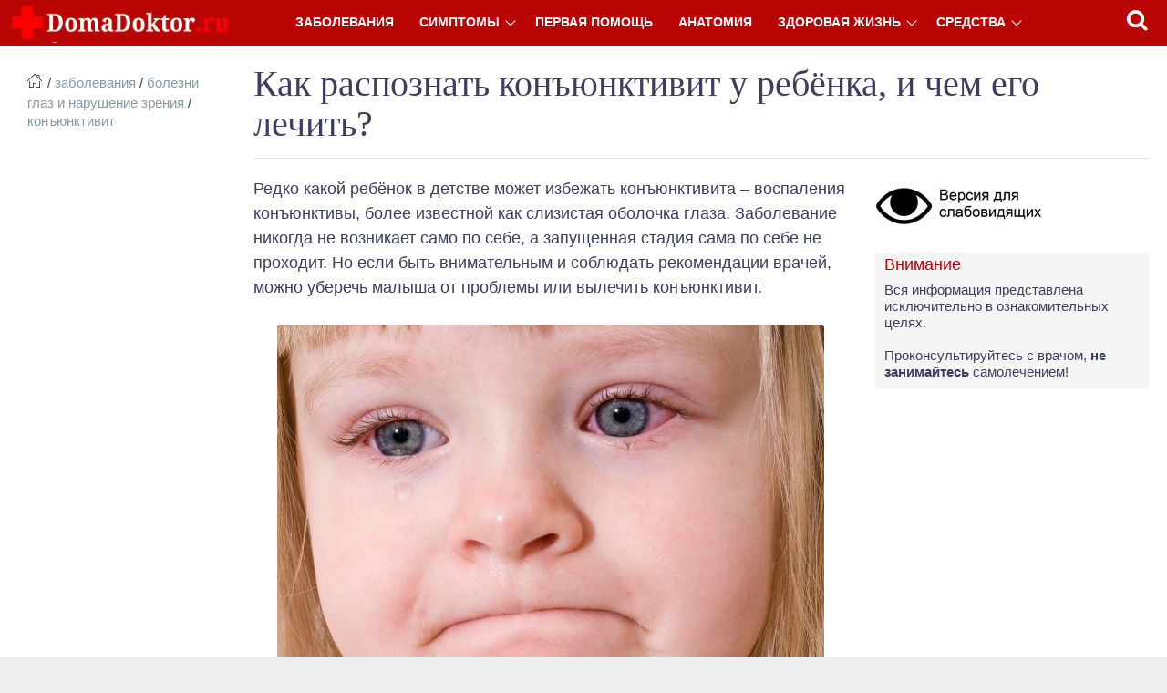

--- FILE ---
content_type: text/html; charset=windows-1251
request_url: https://domadoktor.ru/1331-konyunktivit-u-detej.html
body_size: 18118
content:
<!DOCTYPE html PUBLIC "-//W3C//DTD XHTML 1.0 Transitional//EN" "https://www.w3.org/TR/xhtml1/DTD/xhtml1-transitional.dtd">
<html lang="ru" xmlns="https://www.w3.org/1999/xhtml">
<head>
<meta charset="windows-1251">
<title>Конъюнктивит у детей: виды, причины, симптомы, лечение</title>
<meta name="description" content="Почему у ребёнка может возникнуть конъюнктивит? Какие симптомы сопровождают заболевание? К какому специалисту обратиться? На эти и многие другие вопросы ответит данная статья.">
<meta name="keywords" content="конъюнктивит, ребенок, виды, причины, симптомы, осложнения, последствия, диагностика, врач, лечение, препараты, закапывание, народные средства, профилактика">
<meta name="generator" content="DataLife Engine (http://dle-news.ru)">
<meta property="og:site_name" content="Ваш домашний доктор - все о лечении и Вашем здоровье!">
<meta property="og:type" content="article">
<meta property="og:title" content="Как распознать конъюнктивит у ребёнка, и чем его лечить?">
<meta property="og:url" content="https://domadoktor.ru/1331-konyunktivit-u-detej.html">
<meta property="og:image" content="https://domadoktor.ru/uploads/posts/2018-06/1529915920_1vaavmvam.jpg">
<link rel="search" type="application/opensearchdescription+xml" href="https://domadoktor.ru/engine/opensearch.php" title="Ваш домашний доктор - все о лечении и Вашем здоровье!">
<link rel="canonical" href="https://domadoktor.ru/1331-konyunktivit-u-detej.html">
<link rel="alternate" type="application/rss+xml" title="Ваш домашний доктор - все о лечении и Вашем здоровье!" href="https://domadoktor.ru/rss.xml">

<script src="/engine/classes/min/index.php?charset=windows-1251&amp;g=general&amp;v=23"></script>
<script src="/engine/classes/min/index.php?charset=windows-1251&amp;f=engine/classes/js/jqueryui.js,engine/classes/js/dle_js.js,engine/classes/highslide/highslide.js&amp;v=23" defer></script>
<meta name="viewport" content="width=device-width, initial-scale=1.0" />
<link rel="icon" href="/templates/newdomadoktor/images/favicon.ico" type="image/x-icon" /> 
<link rel="shortcut icon" href="/templates/newdomadoktor/images/favicon.ico" type="image/x-icon" />
<link media="screen" href="/templates/newdomadoktor/css/style.css" type="text/css" rel="stylesheet" />
<link rel="author" href="https://plus.google.com/u/0/101785969977467694680/posts"/>
<script src="/templates/newdomadoktor/js/mmenu.js"></script>

<script type="text/javascript" src="//vk.com/js/api/openapi.js?113"></script>
  <link rel="stylesheet" type="text/css" href="/templates/newdomadoktor/cont/css.css"/>
  <script type="text/javascript" src="/templates/newdomadoktor/cont/contents.js"></script>
<!-- Add To Coppy -->
<script src="/templates/newdomadoktor/js/addtocopy.js" type="text/javascript"></script>
<!-- Add To Coppy -->
<script src="/templates/newdomadoktor/js/plava.js" type="text/javascript"></script>

<!-- Yandex.Metrika counter --> <script type="text/javascript" > (function(m,e,t,r,i,k,a){m[i]=m[i]||function(){(m[i].a=m[i].a||[]).push(arguments)}; m[i].l=1*new Date();k=e.createElement(t),a=e.getElementsByTagName(t)[0],k.async=1,k.src=r,a.parentNode.insertBefore(k,a)}) (window, document, "script", "https://mc.yandex.ru/metrika/tag.js", "ym"); ym(23367727, "init", { id:23367727, clickmap:true, trackLinks:true, accurateTrackBounce:true, webvisor:true }); </script> <noscript><div><img src="https://mc.yandex.ru/watch/23367727" style="position:absolute; left:-9999px;" alt="" /></div></noscript> <!-- /Yandex.Metrika counter -->
<script type="text/javascript"> rbConfig={start:performance.now()}; </script>
<script async="async" type="text/javascript" src="//www.infocentro.ru/rotator.min.js"></script>
         <!-- Yandex.RTB -->
<script>window.yaContextCb=window.yaContextCb||[]</script>
<script src="https://yandex.ru/ads/system/context.js" async></script>                                  
</head>
<body>
<script>
<!--
var dle_root       = '/';
var dle_admin      = '';
var dle_login_hash = '6644da01e2417c14927797fbd22c642115888b70';
var dle_group      = 5;
var dle_skin       = 'newdomadoktor';
var dle_wysiwyg    = '-1';
var quick_wysiwyg  = '0';
var dle_act_lang   = ["Да", "Нет", "Ввод", "Отмена", "Сохранить", "Удалить", "Загрузка. Пожалуйста, подождите..."];
var menu_short     = 'Быстрое редактирование';
var menu_full      = 'Полное редактирование';
var menu_profile   = 'Просмотр профиля';
var menu_send      = 'Отправить сообщение';
var menu_uedit     = 'Админцентр';
var dle_info       = 'Информация';
var dle_confirm    = 'Подтверждение';
var dle_prompt     = 'Ввод информации';
var dle_req_field  = 'Заполните все необходимые поля';
var dle_del_agree  = 'Вы действительно хотите удалить? Данное действие невозможно будет отменить';
var dle_spam_agree = 'Вы действительно хотите отметить пользователя как спамера? Это приведёт к удалению всех его комментариев';
var dle_complaint  = 'Укажите текст Вашей жалобы для администрации:';
var dle_big_text   = 'Выделен слишком большой участок текста.';
var dle_orfo_title = 'Укажите комментарий для администрации к найденной ошибке на странице';
var dle_p_send     = 'Отправить';
var dle_p_send_ok  = 'Уведомление успешно отправлено';
var dle_save_ok    = 'Изменения успешно сохранены. Обновить страницу?';
var dle_reply_title= 'Ответ на комментарий';
var dle_tree_comm  = '0';
var dle_del_news   = 'Удалить статью';
var dle_sub_agree  = 'Вы действительно хотите подписаться на комментарии к данной публикации?';
var allow_dle_delete_news   = false;

jQuery(function($){
$('#dle-comments-form').submit(function() {
	doAddComments();
	return false;
});

hs.graphicsDir = '/engine/classes/highslide/graphics/';
hs.wrapperClassName = 'rounded-white';
hs.outlineType = 'rounded-white';
hs.numberOfImagesToPreload = 0;
hs.captionEval = 'this.thumb.alt';
hs.showCredits = false;
hs.align = 'center';
hs.transitions = ['expand', 'crossfade'];
hs.dimmingOpacity = 0.60;
hs.lang = { loadingText : 'Загрузка...', playTitle : 'Просмотр слайдшоу (пробел)', pauseTitle:'Пауза', previousTitle : 'Предыдущее изображение', nextTitle :'Следующее изображение',moveTitle :'Переместить', closeTitle :'Закрыть (Esc)',fullExpandTitle:'Развернуть до полного размера',restoreTitle:'Кликните для закрытия картинки, нажмите и удерживайте для перемещения',focusTitle:'Сфокусировать',loadingTitle:'Нажмите для отмены'
};
hs.slideshowGroup='fullnews'; hs.addSlideshow({slideshowGroup: 'fullnews', interval: 4000, repeat: false, useControls: true, fixedControls: 'fit', overlayOptions: { opacity: .75, position: 'bottom center', hideOnMouseOut: true } });

});
//-->
</script>

<div id="container">
<nav class="topline">
        <div class="topline-inner">
          <a class="logo desctop" href="/"></a>
          <ul class="topline-menu">
            <div id='cssmenu'>
<ul>
   <li><a title="Энциклопедия болезней" href='/zabolevanija/'>Заболевания</a>
         </li>
         <li class='has-sub'><a href='/simptomy/'>Симптомы</a>
            <ul>
                <li><a href="/simptomy/boli/">Боли</a></li>
                <li><a href="/simptomy/narushenija/">Нарушения</a></li>
            </ul>
         </li>
         
<li><a href='/pervaya-pomosh/'>Первая помощь</a></li>
<li><a href="/anatomija/">Анатомия</a></li>
<li class='has-sub'><a href='/zoj/'>Здоровая жизнь</a>
<ul>
                <li><a href="/zoj/krasota/">Косметология и красота</a></li>
            </ul>
</li>
<li class='has-sub'><a href='#'>Средства</a>
            <ul>
                <li><a href="/preparaty/">Препараты</a></li>
	  			<li><a href="/rasteniya/">Лекарственные растения</a></li>
            </ul>
         </li>
      </ul>
   

</div>
          </ul> <a class="logo mobile" href="/"></a>
          <div class="navbar-right">
<div title="Поиск по сайту" class="show-search" id="show-search">
							</div>
                     </div>

        </div>
<div class="search-wrap" id="search-wrap">
<div class="ya-site-form ya-site-form_inited_no" onclick="return {'action':'https://domadoktor.ru/search.html','arrow':false,'bg':'transparent','fontsize':15,'fg':'#000000','language':'ru','logo':'rb','publicname':'Поиск по domadoktor.ru','suggest':true,'target':'_self','tld':'ru','type':2,'usebigdictionary':true,'searchid':2321664,'input_fg':'#000000','input_bg':'#ffffff','input_fontStyle':'italic','input_fontWeight':'normal','input_placeholder':'Введите слова для поиска','input_placeholderColor':'#000000','input_borderColor':'#e3e3e3'}"><form action="https://yandex.ru/search/site/" method="get" target="_self" accept-charset="utf-8"><input type="hidden" name="searchid" value="2321664"/><input type="hidden" name="l10n" value="ru"/><input type="hidden" name="reqenc" value=""/><input type="search" name="text" value=""/><input type="submit" value="Найти"/></form></div><style type="text/css">.ya-page_js_yes .ya-site-form_inited_no { display: none; }</style><script type="text/javascript">(function(w,d,c){var s=d.createElement('script'),h=d.getElementsByTagName('script')[0],e=d.documentElement;if((' '+e.className+' ').indexOf(' ya-page_js_yes ')===-1){e.className+=' ya-page_js_yes';}s.type='text/javascript';s.async=true;s.charset='utf-8';s.src=(d.location.protocol==='https:'?'https:':'http:')+'//site.yandex.net/v2.0/js/all.js';h.parentNode.insertBefore(s,h);(w[c]||(w[c]=[])).push(function(){Ya.Site.Form.init()})})(window,document,'yandex_site_callbacks');</script>
</div>
      </nav>




    <div id="content">




	




   		<div id='dle-content'>
 <div itemscope itemtype="http://schema.org/Article" class="full-story">

<div class="post-left">

<div class="speedbar"><span id="dle-speedbar"><span itemscope itemtype="http://data-vocabulary.org/Breadcrumb"><a href="https://domadoktor.ru/" itemprop="url"><span itemprop="title"></span></a></span> / <span itemscope itemtype="http://data-vocabulary.org/Breadcrumb"><a href="https://domadoktor.ru/zabolevanija/" itemprop="url"><span itemprop="title">Заболевания</span></a></span> / <span itemscope itemtype="http://data-vocabulary.org/Breadcrumb"><a href="https://domadoktor.ru/zabolevanija/glaza/" itemprop="url"><span itemprop="title">Болезни глаз и нарушение зрения</span></a></span> / <span itemscope itemtype="http://data-vocabulary.org/Breadcrumb"><a href="https://domadoktor.ru/zabolevanija/glaza/konyunktivit/" itemprop="url"><span itemprop="title">Конъюнктивит</span></a></span></span></div>
<div class="rub-tag"></div>

<aside id="rekla">
<span class="conts"></span>
</aside>

</div>
<div class="post-right">

<header class="post-page-header">

                  <h1 itemprop="headline">Как распознать конъюнктивит у ребёнка, и чем его лечить?</h1>
                  
                  
                </header>

<div class="post-page-content">
                  <div itemprop="articleBody" class="post-page-content-main">
                     <div class="page_nav">
  
 
 
 
 
 
 
 
 
 
 </div>
 
        Редко какой ребёнок в детстве может избежать конъюнктивита – воспаления конъюнктивы, более известной как слизистая оболочка глаза. Заболевание никогда не возникает само по себе, а запущенная стадия сама по себе не проходит. Но если быть внимательным и соблюдать рекомендации врачей, можно уберечь малыша от проблемы или вылечить конъюнктивит.<br><br><div style="text-align:center;"><span itemscope itemtype="http://schema.org/ImageObject"><!--dle_image_begin:https://domadoktor.ru/uploads/posts/2018-06/1529915920_1vaavmvam.jpg||Конъюнктивит у ребенка--><img src="/uploads/posts/2018-06/1529915920_1vaavmvam.jpg" style="max-width:100%;" alt="Конъюнктивит у ребенка"><!--dle_image_end--></span></div><br><h2>Виды конъюнктивита</h2><!--noindex--><div id="content_rb_34287" class="content_rb" data-id="34287"></div><!--/noindex--><br>Как и любое другое заболевание, конъюнктивит подразделяется на несколько видов в зависимости от причины возникновения, сопутствующей симптоматики и других факторов. Рассмотрим подробнее каждый из них.<br><br><h3>Вирусный</h3><br>Вирусный конъюнктивит, как правило, сопровождает системные вирусные инфекции – от банальной простуды до кори, ветряной оспы, краснухи и другие. Без системных инфекций, изолировано, данный вид заболевания практически не встречается.<br><br><!--QuoteBegin--><div class="quote"><!--QuoteEBegin-->Дополнительно читайте статью про <a href="https://domadoktor.ru/804-infekcionnyj-konyunktivit.html" >инфекционный конъюнктивит</a>.<!--QuoteEnd--></div><!--QuoteEEnd--><br><h3>Бактериальный</h3><br>Бактериальный конъюнктивит – одно из самых распространённых заболеваний глаз в целом, и он же чаще всего встречается у детей в раннем возрасте. Возникает в результате вторжения в слизистую оболочку глаза вредоносных микроорганизмов, а впоследствии, их размножения.<br><br><h3>Гнойный</h3><br>Гнойный вид заболевания, зачастую, является последствием отсутствия реакции на бактериальный. Его отличительная особенность – наличие зеленоватых или бурых выделений. Несоблюдение личной гигиены ребёнком (соприкосновение глаз и грязных рук, попадание грязи непосредственно в глаза и т. п.) практически гарантировано вызывает гнойную форму заболевания.<br><br><h3>Аллергический</h3><br>Аллергический конъюнктивит – один из способов, которым организм может негативно отреагировать на какой-либо внешний раздражитель. У детей он встречается довольно редко и, как правило, является сезонным проявлением (например, реакция организма на цветение какого-либо растения). На постоянной основе встречается только как проявление аллергии на какой-либо фактор, неизменно присутствующий в жизни, например, домашние животные.<br><br><h3>Хламидийный</h3><br>Хламидийный конъюнктивит у детей не встречается практически никогда в силу специфики распространения заболевания: передаётся при переносе выделений половых органов в глаза (остатки на руках, полотенце и т. п.). Не исключён также способ передачи в общественных местах – в группе риска дети, посещающие бассейны или бани.<br><br><!--QuoteBegin--><div class="quote"><!--QuoteEBegin-->Если специалист поставил ребёнку такой диагноз, необходимо в срочном порядке проверить малыша и его ближайшее окружение (членов семьи и т. д.) на хламидиоз.<!--QuoteEnd--></div><!--QuoteEEnd--><br><h3>Контактный</h3><br>Контактная форма заболевания всегда возникает в результате воздействия на слизистую оболочку глаз каких-либо сторонних объектов. Пожалуй, самая лёгкая форма заболевания, для излечения которой достаточно исключить раздражающий фактор.<br><br><div style="text-align:center;"><span itemscope itemtype="http://schema.org/ImageObject"><!--dle_image_begin:https://domadoktor.ru/uploads/posts/2018-06/1529915864_2ptprt.jpg||Виды конъюнктивита у ребенка--><img src="/uploads/posts/2018-06/1529915864_2ptprt.jpg" style="max-width:100%;" alt="Виды конъюнктивита у ребенка"><!--dle_image_end--></span></div><br><h2>Причины возникновения</h2><!--noindex--><div id="content_rb_34284" class="content_rb" data-id="34284"></div><!--/noindex--><br>Наиболее распространённые у детей виды конъюнктивита – это бактериальные, вирусные, контактные и аллергические, каждый из которых имеет свою причину происхождения.<br><br>Наиболее распространённая форма конъюнктивита, <b>бактериальная</b>, возникает вследствие как инфицирования внешними возбудителями, так и в результате возрастания патогенности в среде слизистой глазного яблока. Гнойно-септические заболевания (тонзиллит, отит, синусит и пр.) также нередко выступают причиной появления конъюнктивита бактериального вида.<br><br><!--QuoteBegin--><div class="quote"><!--QuoteEBegin-->Ослабление общего и местного иммунитета и физическое повреждение глаза – прямые предпосылки к возникновению заболевания в любой из форм.<!--QuoteEnd--></div><!--QuoteEEnd--><br>Простуда, <a href="https://domadoktor.ru/109-simptomy-i-priznaki-grippa.html" >грипп</a>, корь, <a href="https://domadoktor.ru/163-vetryanaya-ospa-vetryanka.html" >ветряная оспа</a> и другие детские спутники практически гарантированно наступают вместе с <b>вирусным</b> конъюнктивитом.<br><br>Причиной <b>аллергического</b> конъюнктивита является аллерген. Для каждого ребёнка он свой. У некоторых детей конъюнктивит носит сезонный характер – это прямой сигнал о том, что организм не может адекватно воспринимать цветение какого-либо растения (тополиный пух, цветение амброзии и т. п.). Аллергический конъюнктивит постоянной природы характерен для детей, регулярно взаимодействующих с аллергенами. Это могут быть домашние животные, средства бытовой химии, пыль и т. п.<br><br>Причиной <b>контактного</b> конъюнктивита всегда выступают объекты, взаимодействующие и/или соприкасающиеся с глазами ребёнка:<br><br><!--dle_list--><ul><li>контактные линзы;<br> 	</li><!--dle_li--><li>жидкость для контактных линз;<br> 	</li><!--dle_li--><li>уходовая и декоративная косметика и т. д.<br></li></ul><!--dle_list_end--><br><!--QuoteBegin--><div class="quote"><!--QuoteEBegin-->Конъюнктивит может передаваться от одного ребёнка другому. Поэтому в обязательном порядке необходимо ограничивать контакт с детьми, болеющими конъюнктивитом на данный момент или перенёсшими заболевание в недавнем времени.<!--QuoteEnd--></div><!--QuoteEEnd--><br>К тому же существует перечень нюансов, косвенно повышающих шанс на возникновение конъюнктивита:<br><br><!--dle_list--><ul><li>неправильный уход со стороны родителей;<br> 	</li><!--dle_li--><li>несоблюдение ребёнком правил гигиены;<br> 	</li><!--dle_li--><li>сухость воздуха в комнатах, где ребёнок проводит много времени (детская, комната класса, комната в детском саду и т. п.);<br> 	</li><!--dle_li--><li>яркий свет;<br> 	</li><!--dle_li--><li>неправильное питание;<br> 	</li><!--dle_li--><li>малоподвижной образ жизни.<br></li></ul><!--dle_list_end--><br><h2>Сопутствующие симптомы конъюнктивита у ребёнка</h2><!--noindex--><div class="natrel">Нативная реклама</div>
<div id="content_rb_34286" class="content_rb" data-id="34286"></div><!--/noindex--><br>Как понять, есть ли у ребёнка конъюнктивит? Заподозрить неладное стоит, если обнаружена следующая симптоматика:<br><br><!--dle_list--><ul><li>значительное продолжительное покраснение глаз без очевидных причин (например, долгое пребывание за компьютером);<br> 	</li><!--dle_li--><li>отёчность век;<br> 	</li><!--dle_li--><li>беспричинное слезотечение;<br> 	</li><!--dle_li--><li>зуд как самой конъюнктивы, так и кожи вокруг глаз;<br> 	</li><!--dle_li--><li>вязкие и мутные выделения из глаз, затрудняющие смыкание век;<br> 	</li><!--dle_li--><li>появление слизкой и гнойной жидкости;<br> 	</li><!--dle_li--><li>сухость слизистой и кожи;<br> 	</li><!--dle_li--><li>поэтапное течение – начавшись на одном глазу, со временем симптомы повторяются и на втором;<br> 	</li><!--dle_li--><li>кровоизлияния в область глазного яблока;<br> 	</li><!--dle_li--><li>покраснение век;<br> 	</li><!--dle_li--><li>болезненность глаз при ярком освещении.<br></li></ul><!--dle_list_end--><br><div style="text-align:center;"><!--TBegin:https://domadoktor.ru/uploads/posts/2018-06/1530119048_konuktivit.jpg||Симптомы конъюнктивита у ребёнка--><a href="https://domadoktor.ru/uploads/posts/2018-06/1530119048_konuktivit.jpg" class="highslide" target="_blank"><img src="/uploads/posts/2018-06/thumbs/1530119048_konuktivit.jpg" style="max-width:100%;" alt="Симптомы конъюнктивита у ребёнка"></a><!--TEnd--></div><br>Не один конъюнктивит способен вызывать данные симптомы. Однако если у ребёнка они сохраняются и через трое суток, особенно если их более чем два из списка, стоит немедленно обратиться к врачу.<br><br><h2>Возможные осложнения и последствия</h2>{banner_4h2}<br>Сам по себе конъюнктивит не несёт особой опасности и в основном лишь приносит дискомфорт. Однако проигнорированные проявившиеся у ребёнка симптомы могут повлечь за собой существенные осложнения, которые уже будет не так просто разрешить. В их числе:<br><br><!--dle_list--><ul><li>близорукость – человек хорошо видит предметы прямо перед собой, но очень плохо те, что находятся поодаль;<br> 	</li><!--dle_li--><li><a href="https://domadoktor.ru/518-gipermetropija.html" >дальнозоркость</a> – изображение, находящееся вблизи, выглядит для человека крайне нечётким;<br> 	</li><!--dle_li--><li>приобретённое <a href="https://domadoktor.ru/541-kosoglazie.html" >косоглазие</a> – зрачки направлены в разные стороны;<br> 	</li><!--dle_li--><li><a href="https://domadoktor.ru/562-astigmatizm.html" >астигматизм</a> – предметы вне зависимости от расстояния до них, кажутся размытыми, нечёткими, искажёнными;<br> 	</li><!--dle_li--><li>синдром сухого органа зрения – регулярный дискомфорт, проявляющийся в покраснении, жжении, покалывании слизистой, ощущении постороннего предмета в глазах;<br> 	</li><!--dle_li--><li><a href="https://domadoktor.ru/262-katarakta.html" >катаракта</a> – светочувствительность и искажение визуального восприятия объектов: человек хуже различает цвета, может быть двоение и троение в глазах и т. д.;<br> 	</li><!--dle_li--><li>глаукома – края полей зрения темнеют, нарушается периферическое зрение, нередко сопровождается головной болью, зудом и жжением слизистой.<br></li></ul><!--dle_list_end--><br><h2>Диагностика или к какому врачу обратиться</h2><br>Прежде всего дорога лежит к педиатру, но, как правило, необходима консультация детского офтальмолога. В зависимости от собранного анамнеза и симптоматики у каждого конкретного ребёнка могут быть также выданы направления к аллергологу или иммунологу.<br><br>В дальнейшем для верной постановки диагноза потребуется офтальмологическое и лабораторное обследование.<br><br><b>Офтальмологическое обследование</b> включает проведение:<br><br><!--dle_list--><ul><li>наружного осмотра глаз;<br> 	</li><!--dle_li--><li>осмотра с боковым освещением;<br> 	</li><!--dle_li--><li>биомикроскопии – исследование структуры глаза, проводимое с использованием щелевой лампы.<br></li></ul><!--dle_list_end--><br>В списке лабораторных процедур, назначаемых при подозрении на конъюнктивит, чаще всего фигурируют:<br><br><!--dle_list--><ul><li>общий анализ крови;<br> 	</li><!--dle_li--><li>бактериологическое, вирусологическое, иммунологическое, серологическое исследования;<br> 	</li><!--dle_li--><li>цитологическое исследование мазка с конъюнктивы;<br> 	</li><!--dle_li--><li>определение уровня IgE и эозинофилов;<br> 	</li><!--dle_li--><li>кожные аллергопробы;<br> 	</li><!--dle_li--><li>обследование на дисбактериоз;<br> 	</li><!--dle_li--><li>глистную инвазию.<br></li></ul><!--dle_list_end--><br>На основании полученных результатов исследований и собранного раннее анамнеза ребёнку назначается лечение, и предписываются рекомендации.<br><br><div style="text-align:center;"><span itemscope itemtype="http://schema.org/ImageObject"><!--dle_image_begin:https://domadoktor.ru/uploads/posts/2018-06/1529915879_4smit.jpg||Диагностика конъюнктивита у ребенка--><img src="/uploads/posts/2018-06/1529915879_4smit.jpg" style="max-width:100%;" alt="Диагностика конъюнктивита у ребенка"><!--dle_image_end--></span></div><br><h2>Лечение</h2><br>Конъюнктивит нуждается в лечении, и, зачастую, лечение это должно быть медикаментозным. Современный рынок предоставляет массу препаратов, призванных привести глаза ребёнка в порядок быстро и без вреда для подрастающего организма. Но не стоит забывать и о народной медицине – ей тоже есть что предложить.<br><br><h3>Препараты</h3><br>При лечении <b>аллергического</b> конъюнктивита чаще всего детям назначается один или несколько следующих препаратов:<br><br><!--dle_list--><ul><li>Олопатадин;<br> 	</li><!--dle_li--><li>Аллергодил;<br> 	</li><!--dle_li--><li>Кромогексал;<br> 	</li><!--dle_li--><li>Лекролин;<br> 	</li><!--dle_li--><li>глюкокортикостероидные препараты и др.<br></li></ul><!--dle_list_end--><br>При <b>бактериальном</b> конъюнктивите назначаются антибактериальные капли:<br><br><!--dle_list--><ul><li>Левомицетин;<br> 	</li><!--dle_li--><li>Альбуцид;<br> 	</li><!--dle_li--><li>Ципрофлоксацин;<br> 	</li><!--dle_li--><li>Фуциталмик.<br></li></ul><!--dle_list_end--><br>Также могут быть назначены эритромициновая и тетрациклиновая мази.<br><br><b>Вирусный</b> конъюнктивит у детей, как правило, не лечат. Однако педиатром могут быть назначены следующие капли:<br><br><!--dle_list--><ul><li>Полудан;<br> 	</li><!--dle_li--><li>Трифлуридин;<br> 	</li><!--dle_li--><li>Актипол.<br></li></ul><!--dle_list_end--><br>А также мази:<br><br><!--dle_list--><ul><li>Теброфен;<br> 	</li><!--dle_li--><li>Оксолин;<br> 	</li><!--dle_li--><li>Флореналь.<br></li></ul><!--dle_list_end--><br><h3>Как закапывать детям глаза?</h3><br>Капли в глаза мало кому доставляют удовольствие, и дети в особенности не в восторге от этих процедур. Но, не смотря ни на что, существует перечень правил, которых необходимо придерживаться, закапывая ребёнку глаза назначенным препаратом:<br><br><!--dle_list--><ul><li>Слизистая – очень деликатная зона, поэтому прежде чем закапывать глаза, нужно удостовериться, что капли комнатной температуры.<br> 	</li><!--dle_li--><li>При воспалении одного глаза процедуру закапывания нужно проводить и на втором тоже, если это прямо не было запрещено офтальмологом.<br> 	</li><!--dle_li--><li>Нужно аккуратно оттянуть нижнее веко и капнуть жидкость на слизистую.<br> 	</li><!--dle_li--><li>После процедуры не нужно ничего растирать, лекарство равномерно распределится само при моргании.<br> 	</li><!--dle_li--><li>Излишки капель, скапливающиеся в уголках глаз, нужно аккуратно убрать салфетками.<br><br><!--QuoteBegin--><div class="quote"><!--QuoteEBegin-->Если ребёнок боится, зажмуривается, можно капнуть жидкость между веками. Когда он откроет глаза, лекарство попадёт на слизистую.<!--QuoteEnd--></div><!--QuoteEEnd--><br> 	</li><!--dle_li--><li>При закапывании в глаза грудным детям нужно использовать специальные пипетки с закруглёнными концами.<br> 	</li><!--dle_li--><li>Если специалист назначил одну каплю, не стоит капать две. Особенно это касается антибактериальных препаратов.<br> 	</li><!--dle_li--><li>К сроку годности лекарств, которые будут закапываться ребёнку, нужно проявлять повышенную бдительность: категорически запрещается капать в глаза просроченные препараты.<br></li></ul><!--dle_list_end--><br>Подробнее ознакомиться с тем, как правильно закапать ребёнку глаза можно, просмотрев видео:<br><br><div style="text-align:center;"><!--dle_media_begin:https://www.youtube.com/watch?v=PlTOSlIt6aE--><iframe width="612" height="344" src="https://www.youtube.com/embed/PlTOSlIt6aE?feature=oembed" frameborder="0" allow="accelerometer; autoplay; encrypted-media; gyroscope; picture-in-picture" allowfullscreen></iframe><!--dle_media_end--></div><br><h3>Народные средства</h3><br>Лидерство среди народных средств по лечению конъюнктивита по праву принадлежит лечебным растениям и травам, а почётное первое место отдано ромашке.<br><br>В отличие от других растений, <b>ромашка</b> практически не имеет побочных эффектов и не содержит высокотоксичных компонентов. Плюс, это самое простое в изготовлении народное средство: столовой ложки засушенных цветов и одного стакана кипятка вполне достаточно, чтобы получить эффективный отвар для примочек и промывок детских глаз без дискомфорта.<br><br>Способ приготовления и применения:<br><br><!--dle_list--><ul><li>смешать и дождаться, пока отвар остынет до комнатной температуры;<br> 	</li><!--dle_li--><li>ватным диском или тампоном, смоченным в отваре, четыре раза в день протирать глаза ребёнку.<br></li></ul><!--dle_list_end--><br><b>Алоэ</b> – едва ли менее эффективное народное средство при конъюнктивите, однако требующее строгого соблюдения дозировки. Используются исключительно свежесрезанные листья, которые пока ещё не утратили своих свойств.<br><br>Ингредиенты:<br><br><!--dle_list--><ul><li>лист алоэ средних размеров;<br> 	</li><!--dle_li--><li>полстакана кипячёной воды комнатной температуры.<br></li></ul><!--dle_list_end--><br>Способ приготовления и применения:<br><br><!--dle_list--><ul><li>выжать сок алоэ в чашку, залить водой и тщательно перемешать;<br> 	</li><!--dle_li--><li>спустя двадцать минут, смочить ватный диск;<br> 	</li><!--dle_li--><li>использовать полученную примочку в качестве компресса на глаза на протяжении 15-20 минут.<br></li></ul><!--dle_list_end--><br>Но помимо фаворитов народной медицины, существует ряд других растений, также эффективных при конъюнктивите у детей:<br><br><!--dle_list--><ul><li><b>Василёк.</b> Потребуется столовую ложку сушёной травы залить стаканом кипятка и дождаться остывания. Отваром комнатной температуры рекомендуется промывать ребёнку глаза около пяти раз в день. Примочки и компрессы также широко применяются в решении данной проблемы.<br> 	</li><!--dle_li--><li><b>Сок укропа.</b> Прекрасная примочка при заболевании. Примочку делают каждый день единожды на протяжении 15-ти минут.<br> 	</li><!--dle_li--><li><b>Ягоды шиповника.</b> Необходимо правильно приготовить отвар: залить две чайные ложки ягод стаканом ледяной воды и довести до кипения. Держать воду кипящей на протяжении 15-20 минут. Остывшим до комнатной температуры отваром промывают глаза до 5-ти раз в сутки.<br> 	</li><!--dle_li--><li><b>Чай.</b> Кто не слышал о промывании глаз чаем? Однако для детей лучше сделать примочки или компрессы.<br></li></ul><!--dle_list_end--><br><div style="text-align:center;"><span itemscope itemtype="http://schema.org/ImageObject"><!--dle_image_begin:https://domadoktor.ru/uploads/posts/2018-06/1529915849_6vsapmir.jpg||Промывание глаз ребенку--><img src="/uploads/posts/2018-06/1529915849_6vsapmir.jpg" style="max-width:100%;" alt="Промывание глаз ребенку"><!--dle_image_end--></span></div><br><!--QuoteBegin--><div class="quote"><!--QuoteEBegin-->Лучше не применять средства народной медицины без рекомендации врача: никогда не известно, как будут взаимодействовать медикаменты и отвары. Поэтому перед использованием обязательно проконсультируйтесь с лечащим офтальмологом.<!--QuoteEnd--></div><!--QuoteEEnd--><br><h2>Меры профилактики</h2><br>Соблюдение гигиены не только ребёнком, но и его родителями – залог того, что неприятность в виде конъюнктивита пройдёт мимо:<br><br><!--dle_list--><ul><li><b>Полотенца.</b> У ребёнка должны быть собственные полотенца как для рук, так и для лица и тела. К тому же настоятельно рекомендуется все полотенца детей перед тем, как повесить в ванной, хорошо проработать горячим утюгом.<br> 	</li><!--dle_li--><li><b>Наволочка.</b> Менять наволочку стоит как можно чаще. Делайте это не реже, чем раз в неделю.<br> 	</li><!--dle_li--><li><b>Игрушки.</b> Игрушки, а особенно те, которыми ребёнок играет на открытом воздухе, должны регулярно обрабатываться от микробов.<br> 	</li><!--dle_li--><li><b>Личная</b> <b>гигиена</b> <b>ребёнка.</b> С самых ранних лет нужно приучать ребёнка к элементарным правилам: мыть руки после прогулок, не трогать руками лицо, умываться не реже двух раз в день и так далее.<br> 	</li><!--dle_li--><li><b>Влажность.</b> Необходимо поддерживать влажность в детской комнате на оптимальном уровне. Но комната с повышенной важностью – также не лучшее место для детей.<br> 	</li><!--dle_li--><li><b>Внимание.</b> Это – главная профилактическая мера. Ведь именно на плечах родителя лежит ответственность за своевременное реагирование на проявляющиеся симптомы конъюнктивита.<br></li></ul><!--dle_list_end--><br><h2>Особенности конъюнктивита у грудничка</h2><br>Конъюнктивит у детей грудного возраста встречается довольно редко. Однако новоиспечённые родители должны быть на страже и уметь определить признаки заболевания у малыша по таким симптомам:<br><br><!--dle_list--><ul><li>малыш активно пытается тереть глаза;<br> 	</li><!--dle_li--><li>появилось обильное слезотечение;<br> 	</li><!--dle_li--><li>белки глаз покраснели;<br> 	</li><!--dle_li--><li>глаза могут покрыться тонкой беловатой плёнкой.<br></li></ul><!--dle_list_end--><br>Вне зависимости от обстоятельств, если за грудничком замечены такие симптомы, в срочном порядке необходимо обратиться за консультацией к педиатру-офтальмологу. Игнорирование симптомов у ребёнка грудного возраста может привести к серьёзным осложнениям в будущем, вплоть до сильного снижения зрения. К тому же иммунная система грудничков ещё не окрепла и вряд ли справится с заболеванием самостоятельно.<br><br><h2>Особенности конъюнктивита у детей старше года</h2><br>Иммунной системе ребёнка старше года проще справиться с заболеванием, так как иммунитет уже окреп, и у организма появилось сопротивление к инфекциям и бактериям. Однако это ещё не гарантирует, что ребёнок не заболеет конъюнктивитом, поэтому бдительность терять нельзя.<br><br>Зачастую, если у детей старше года встречается данное заболевание, то это первый звоночек, предупреждающий о возможном течении более серьёзного недуга, например, кори, коклюша и др.<br><br>При обнаружении сопутствующей симптоматики необходимо обратиться к специалисту. Но в случае с подросшими малышами, начать лучше именно с педиатра, который сможет распознать, что послужило причиной возникновения заболевания: грязные руки или развивающаяся инфекция.<br><br>Практически все дети заболевают конъюнктивитом. Но это неприятное заболевание с лёгкостью поддаётся лечению. Крайне важно вовремя обратиться к грамотному доктору, ведь на кону стоит не только комфорт ребёнка, но и его зрение.
<div id="slidebox">
<div class="nextro">Следующая статья: </div>
<div class="linkEnso_h"><a title="Конъюнктивит инфекционный: выявляем симптомы, подтверждаем и лечим" href="https://domadoktor.ru/804-infekcionnyj-konyunktivit.html">Инфекционный конъюнктивит: симптомы, причины, диагностика и лечение</a></div><div class="linkEnso_cl"></div>
<div class="linkEnso_i">
</div>
<div class="linkEnso_cl"></div>
</div>
<div style="clear:both;"></div>
    <!--noindex--> 
 <div class="rikl1">

<div style="text-align: center;"  id="content_rb_31489" class="content_rb" data-id="31489"></div>



<div style="text-align: center;" id="content_rb_31490" class="content_rb" data-id="31490"></div>

</div>
<div class="wrap-socials_webnavoz">
			<div class="socials-button_webnavoz">
				<div class="b-share_webnavoz">
					<div class="b-share__ico_webnavoz b-share__vk_webnavoz js-share-link_webnavoz" data-uri="http://vk.com/share.php?url=https://domadoktor.ru/1331-konyunktivit-u-detej.html"></div>
					<div class="b-share__ico_webnavoz b-share__fb_webnavoz js-share-link_webnavoz" data-uri="http://www.facebook.com/sharer.php?u=https://domadoktor.ru/1331-konyunktivit-u-detej.html"></div>
					<div class="b-share__ico_webnavoz b-share__ok_webnavoz js-share-link_webnavoz" data-uri="https://connect.ok.ru/offer?url=https://domadoktor.ru/1331-konyunktivit-u-detej.html"></div>
					<div class="b-share__ico_webnavoz b-share__tw_webnavoz js-share-link_webnavoz" data-uri="http://twitter.com/share?text=&amp;url=https://domadoktor.ru/1331-konyunktivit-u-detej.html"></div>
				</div>
                 <div class="full-info2">
      Нашли ошибку? Выделите её, нажмите <strong>Ctrl + Enter</strong> и отправьте нам замечание.
     </div>
			</div>
			<div class="socials-likebox_webnavoz">
				<span class="likebutton_webnavoz like__link_webnavoz" data-st="1">Статья вам помогла? <span class="count_webnavoz count-js_webnavoz">
                                	
			
						<a href="#" onclick="doRate('plus', '1331'); return false;" ><span title="Нравится">Да</span></a>
						<span id="ratig-layer-1331" class="ignore-select"><span class="ratingtypeplusminus ignore-select ratingzero" >0</span></span>
						<a href="#" onclick="doRate('minus', '1331'); return false;" ><span title="Не нравится">Нет</span></a>
					
				
			
                </span></span>
                

			</div>

		</div>
        



<!--/noindex-->




               <div class="page_nav">
         
            
  
 
 
 
 
 
 
 
 
 
 </div>    

   <div>  </div>   

  
 <div align="center"></div>
 <meta itemprop="datePublished" content="2018-06-23" />
 0 комментариев
<meta itemscope itemprop="mainEntityOfPage" itemType="https://schema.org/WebPage" itemid="https://domadoktor.ru/1331-konyunktivit-u-detej.html"/>
<meta itemprop="dateModified" content="2018-06-23"/>
<div itemprop="image" itemscope itemtype="https://schema.org/ImageObject"><img style="display:none;" itemprop="url image" src="/uploads/posts/2018-06/1529915920_1vaavmvam.jpg"/></div>
<div itemprop="publisher" itemscope itemtype="https://schema.org/Organization">
    <div itemprop="logo" itemscope itemtype="https://schema.org/ImageObject">
        <img itemprop="url image" src="/templates/newdomadoktor/images/log1.png" style="display:none;"/>
        <meta itemprop="width" content="245"/>
        <meta itemprop="height" content="45"/>
    </div>
    <meta itemprop="name" content="Domadoktor.ru"/>  
    <meta itemprop="telephone" content="+7 923 777 77 77"/>
    <meta itemprop="address" content="Россия"/>     
</div>
<meta itemprop="author" content="Admin"/> 
 <form  method="post" name="dle-comments-form" id="dle-comments-form" ><div id="addcomment" class="addcomment">
			
				<div class="form-group combo">
					<div class="combo_field"><input placeholder="Ваше имя" type="text" name="name" id="name" class="wide" required></div>
				</div>
			
				<div id="comment-editor"><div class="bb-editor">
<textarea name="comments" id="comments" cols="70" rows="10"></textarea>
</div></div>    
			<div class="polits">
            
			<div><div class="g-recaptcha" data-sitekey="6LeRN1oUAAAAALgWT9w78dCYxKgfbrMnTJjeE-Tw" data-theme="light"></div></div>
            
                 <!--noindex--><div class="politics">Нажимая на кнопку "Комментировать", я принимаю <a href="/politic.html" target="_blank">политику конфиденциальности</a> и даю согласие на <a target="_blank" href="/politic.html#soglasie">обработку персональных данных</a>.</div><!--/noindex-->

            </div>
			
			<div class="form_submit">
		
        
                
           <button class="btn btn-big" type="submit" name="submit" title="Отправить комментарий"><b>Комментировать</b></button>
			</div>
	</div>

		<input type="hidden" name="subaction" value="addcomment">
		<input type="hidden" name="post_id" id="post_id" value="1331"><input type="hidden" name="user_hash" value="6644da01e2417c14927797fbd22c642115888b70"></form><script src='https://www.google.com/recaptcha/api.js?hl=ru' async defer></script>
 
<div id="dle-ajax-comments"></div>


 <div class="related-block">
 <div class="title">Читайте далее</div>
 	 
<div class="shortel">
<div class="over320">
  		<img src="/uploads/mini/290x150/6d/073fc499900e685ea75e09d2e87698.jpg" alt="Что такое цистит: его симптомы и методы лечения у мужчин и женщин" />
 	</div>

 	<p class="shorttitle"><a href="https://domadoktor.ru/1330-cistit.html" title="Что такое цистит: его симптомы и методы лечения у мужчин и женщин">Что такое цистит: его симптомы и методы лечения у мужчин и женщин</a></p>
 	
</div>

<div class="shortel">
<div class="over320">
  		<img src="/uploads/mini/290x150/c1/f07684623014f4ffa64ed0692d1cca.jpg" alt="Что такое эндокардит, и как его лечить?" />
 	</div>

 	<p class="shorttitle"><a href="https://domadoktor.ru/1329-ehndokardit.html" title="Что такое эндокардит, и как его лечить?">Что такое эндокардит, и как его лечить?</a></p>
 	
</div>

<div class="shortel">
<div class="over320">
  		<img src="/uploads/mini/290x150/44/5b603be9a38a5f1aaa934ffa495e80.jpg" alt="Конъюнктивит инфекционный: выявляем симптомы, подтверждаем и лечим" />
 	</div>

 	<p class="shorttitle"><a href="https://domadoktor.ru/804-infekcionnyj-konyunktivit.html" title="Конъюнктивит инфекционный: выявляем симптомы, подтверждаем и лечим">Конъюнктивит инфекционный: выявляем симптомы, подтверждаем и лечим</a></p>
 	
</div>

<div class="shortel">
<div class="over320">
  		<img src="/uploads/mini/290x150/6b/92299ec00fcdbe47321be191c1148e.jpg" alt="Что такое энурез и как его правильно лечить?" />
 	</div>

 	<p class="shorttitle"><a href="https://domadoktor.ru/640-jenurez.html" title="Что такое энурез и как его правильно лечить?">Что такое энурез и как его правильно лечить?</a></p>
 	
</div>

<div class="shortel">
<div class="over320">
  		<img src="/uploads/mini/290x150/40/10642cbe416e1ec1a63ed204bd06c4.jpg" alt="Кашель" />
 	</div>

 	<p class="shorttitle"><a href="https://domadoktor.ru/238-kashel.html" title="Кашель">Кашель</a></p>
 	
</div>

<div class="shortel">
<div class="over320">
  		<img src="/uploads/mini/290x150/f7/8d6639a8a1a55d698932e4d63fa5e3.jpg" alt="ОРВИ" />
 	</div>

 	<p class="shorttitle"><a href="https://domadoktor.ru/149-orvi.html" title="ОРВИ">ОРВИ</a></p>
 	
</div>

     <div class="buttonlink"><a title="Рубрика: " href="https://domadoktor.ru/zabolevanija/glaza/konyunktivit/">Смотреть все статьи рубрики</a></div>
 </div>


                  </div>
      <!--noindex-->                  
<div class="post-page-content__aside">
<div class="back-spec"><a href="/index.php?action_skin_change=yes&skin_name=special-cp1251"><p><img alt="Версия для слабовидящих" src="/templates/newdomadoktor/images/spec.jpg"/></p></a></div>    
		<div class="sideblock">
<p class="attan">Внимание</p>
<span>Вся информация представлена исключительно в ознакомительных целях.<br /><br /> Проконсультируйтесь с врачом, <strong>не занимайтесь</strong> самолечением!</span>
     		</div>


<style>.ya-news__title{font-size:100%;font-weight:700;margin-bottom:1em;display: block;}.ya-news__date{font-size:85%;margin-right:.5em}.ya-news__informer{font-size:85%;margin-bottom:.3em}.ya-news__all{font-size:80%;margin-top:.3em}</style><script src="//news.yandex.ru/ru/health5.utf8.js" charset="utf-8"></script><script>(function(w,rubric){var data=w[rubric];if(!data||!data.length){return;}function formatDate(ts){var d=new Date(ts*1000);return d.getHours()+':'+('0'+d.getMinutes()).substr(-2);}var html='<div class="ya-news__title"><a href="//news.yandex.ru/" target="_blank">Яндекс.Новости</a></div>';for(var i=0;i<data.length;i++){var item=data[i];html+='<div><span class="ya-news__date">'+item.date+'&nbsp;'+item.time+'</span><span class="ya-news__title"><a href="'+item.url+'" target="_blank">'+item.title+'</a></span></div>';}html+='<div class="ya-news__all"><a href="//news.yandex.ru/" target="_blank">Все новости на '+formatDate(w.update_time_t)+'</a></div>';document.write(html);}(window, 'm_health'));</script>

 
<div id="rekla2" class="sideblock noback">

<div id="content_rb_34291" class="content_rb" data-id="34291"></div>

</div>
 
                  </div>
 <!--/noindex-->                 



     </div>

       </div> 

</div> 

<!--noindex--> 

<div id="content_rb_34288" class="content_rb" data-id="34288"></div>

 <!--/noindex--> </div>
            
			
            
			
   

                
        
        
          
        <div class="clear"></div>
    </div> 
    

                   
    <div class="footer">
    <div class="foote-nav">
    	<div class="about">
<!--noindex--><span class="infoozn">Вся информация на сайте представлена исключительно в ознакомительных целях!</span><br>
При использовании материалов сайта, ссылка на страницу используемого материала обязательна. 
		<div class="socseti">
		    <a href="http://vk.com/domadoctor" rel="nofollow" target="_blank" title="Группа в ВКонтакте"><img src="/uploads/socseti/vk.png"></a>
			<a href="https://www.facebook.com/677503739062010" rel="nofollow" target="_blank" title="Группа в Facebook"><img src="/uploads/socseti/fb.png"></a>
			<a href="https://twitter.com/DomaDoctor" rel="nofollow" target="_blank" title="Группа в Twitter"><img src="/uploads/socseti/t.png"></a>
			<a href="http://ok.ru/group/54562120990729" rel="nofollow" target="_blank" title="Группа в Одноклассниках"><img src="/uploads/socseti/ok.png"></a>
			<a href="https://plus.google.com/110106043206665745738/" rel="nofollow" target="_blank" title="Группа в Goggle+"><img src="/uploads/socseti/g.png"></a>
		</div><!--/noindex-->
</div>

    	<div class="footerblock">
        	 © 2018. DomaDoktor.ru<br/>
			Ваш домашний доктор.
        </div>        
        <div class="footer_nav">
        	<a rel="nofollow" href="/index.php?do=feedback" title="Контакты">Написать нам</a>
        	<a rel="nofollow" href="/o-proekte.html" title="О проекте">О нас</a>
            <a href="/sitemap" title="Все публикации">Карта сайта</a>
            
        </div>   
       
        <div class="clear"></div>
        </div>
    </div>
</div>
<!--[if IE 6]>
<a href="https://www.microsoft.com/rus/windows/internet-explorer/worldwide-sites.aspx" class="alert"></a>
<![endif]-->
<!-- Add Link To Coppy -->
<script type="text/javascript">
  $(function(){
	$("#content").addtocopy({htmlcopytxt: '<br>Подробнее: <a href="'+window.location.href+'">'+window.location.href+'</a>', minlen:35, addcopyfirst: false});
  });
</script>
<!-- /Add Link To Coppy -->
<script type="text/javascript">
$(function() {
 $.fn.scrollToTop = function() {
  $(this).hide().removeAttr("href");
  if ($(window).scrollTop() >= "250") $(this).fadeIn("slow")
  var scrollDiv = $(this);
  $(window).scroll(function() {
   if ($(window).scrollTop() <= "250") $(scrollDiv).fadeOut("slow")
   else $(scrollDiv).fadeIn("slow")
  });
  $(this).click(function() {
   $("html, body").animate({scrollTop: 0}, "slow")
  })
 }
});

$(function() {
 $("#Go_Top").scrollToTop();
});
</script>
<a class="naverh" href='#' id='Go_Top'>
 Наверх
</a>


<script charset="utf-8" type="text/javascript"
        src="https://static.yandex.net/yobject/v2/_/loader.js"></script>
<script>ya.yobject.load(document.body);</script>
<!--noindex-->

<!--/noindex-->
</body>
</html>
<!-- DataLife Engine Copyright SoftNews Media Group (http://dle-news.ru) -->


--- FILE ---
content_type: text/html; charset=utf-8
request_url: https://www.google.com/recaptcha/api2/anchor?ar=1&k=6LeRN1oUAAAAALgWT9w78dCYxKgfbrMnTJjeE-Tw&co=aHR0cHM6Ly9kb21hZG9rdG9yLnJ1OjQ0Mw..&hl=ru&v=N67nZn4AqZkNcbeMu4prBgzg&theme=light&size=normal&anchor-ms=20000&execute-ms=30000&cb=1qgp2ano70sy
body_size: 49537
content:
<!DOCTYPE HTML><html dir="ltr" lang="ru"><head><meta http-equiv="Content-Type" content="text/html; charset=UTF-8">
<meta http-equiv="X-UA-Compatible" content="IE=edge">
<title>reCAPTCHA</title>
<style type="text/css">
/* cyrillic-ext */
@font-face {
  font-family: 'Roboto';
  font-style: normal;
  font-weight: 400;
  font-stretch: 100%;
  src: url(//fonts.gstatic.com/s/roboto/v48/KFO7CnqEu92Fr1ME7kSn66aGLdTylUAMa3GUBHMdazTgWw.woff2) format('woff2');
  unicode-range: U+0460-052F, U+1C80-1C8A, U+20B4, U+2DE0-2DFF, U+A640-A69F, U+FE2E-FE2F;
}
/* cyrillic */
@font-face {
  font-family: 'Roboto';
  font-style: normal;
  font-weight: 400;
  font-stretch: 100%;
  src: url(//fonts.gstatic.com/s/roboto/v48/KFO7CnqEu92Fr1ME7kSn66aGLdTylUAMa3iUBHMdazTgWw.woff2) format('woff2');
  unicode-range: U+0301, U+0400-045F, U+0490-0491, U+04B0-04B1, U+2116;
}
/* greek-ext */
@font-face {
  font-family: 'Roboto';
  font-style: normal;
  font-weight: 400;
  font-stretch: 100%;
  src: url(//fonts.gstatic.com/s/roboto/v48/KFO7CnqEu92Fr1ME7kSn66aGLdTylUAMa3CUBHMdazTgWw.woff2) format('woff2');
  unicode-range: U+1F00-1FFF;
}
/* greek */
@font-face {
  font-family: 'Roboto';
  font-style: normal;
  font-weight: 400;
  font-stretch: 100%;
  src: url(//fonts.gstatic.com/s/roboto/v48/KFO7CnqEu92Fr1ME7kSn66aGLdTylUAMa3-UBHMdazTgWw.woff2) format('woff2');
  unicode-range: U+0370-0377, U+037A-037F, U+0384-038A, U+038C, U+038E-03A1, U+03A3-03FF;
}
/* math */
@font-face {
  font-family: 'Roboto';
  font-style: normal;
  font-weight: 400;
  font-stretch: 100%;
  src: url(//fonts.gstatic.com/s/roboto/v48/KFO7CnqEu92Fr1ME7kSn66aGLdTylUAMawCUBHMdazTgWw.woff2) format('woff2');
  unicode-range: U+0302-0303, U+0305, U+0307-0308, U+0310, U+0312, U+0315, U+031A, U+0326-0327, U+032C, U+032F-0330, U+0332-0333, U+0338, U+033A, U+0346, U+034D, U+0391-03A1, U+03A3-03A9, U+03B1-03C9, U+03D1, U+03D5-03D6, U+03F0-03F1, U+03F4-03F5, U+2016-2017, U+2034-2038, U+203C, U+2040, U+2043, U+2047, U+2050, U+2057, U+205F, U+2070-2071, U+2074-208E, U+2090-209C, U+20D0-20DC, U+20E1, U+20E5-20EF, U+2100-2112, U+2114-2115, U+2117-2121, U+2123-214F, U+2190, U+2192, U+2194-21AE, U+21B0-21E5, U+21F1-21F2, U+21F4-2211, U+2213-2214, U+2216-22FF, U+2308-230B, U+2310, U+2319, U+231C-2321, U+2336-237A, U+237C, U+2395, U+239B-23B7, U+23D0, U+23DC-23E1, U+2474-2475, U+25AF, U+25B3, U+25B7, U+25BD, U+25C1, U+25CA, U+25CC, U+25FB, U+266D-266F, U+27C0-27FF, U+2900-2AFF, U+2B0E-2B11, U+2B30-2B4C, U+2BFE, U+3030, U+FF5B, U+FF5D, U+1D400-1D7FF, U+1EE00-1EEFF;
}
/* symbols */
@font-face {
  font-family: 'Roboto';
  font-style: normal;
  font-weight: 400;
  font-stretch: 100%;
  src: url(//fonts.gstatic.com/s/roboto/v48/KFO7CnqEu92Fr1ME7kSn66aGLdTylUAMaxKUBHMdazTgWw.woff2) format('woff2');
  unicode-range: U+0001-000C, U+000E-001F, U+007F-009F, U+20DD-20E0, U+20E2-20E4, U+2150-218F, U+2190, U+2192, U+2194-2199, U+21AF, U+21E6-21F0, U+21F3, U+2218-2219, U+2299, U+22C4-22C6, U+2300-243F, U+2440-244A, U+2460-24FF, U+25A0-27BF, U+2800-28FF, U+2921-2922, U+2981, U+29BF, U+29EB, U+2B00-2BFF, U+4DC0-4DFF, U+FFF9-FFFB, U+10140-1018E, U+10190-1019C, U+101A0, U+101D0-101FD, U+102E0-102FB, U+10E60-10E7E, U+1D2C0-1D2D3, U+1D2E0-1D37F, U+1F000-1F0FF, U+1F100-1F1AD, U+1F1E6-1F1FF, U+1F30D-1F30F, U+1F315, U+1F31C, U+1F31E, U+1F320-1F32C, U+1F336, U+1F378, U+1F37D, U+1F382, U+1F393-1F39F, U+1F3A7-1F3A8, U+1F3AC-1F3AF, U+1F3C2, U+1F3C4-1F3C6, U+1F3CA-1F3CE, U+1F3D4-1F3E0, U+1F3ED, U+1F3F1-1F3F3, U+1F3F5-1F3F7, U+1F408, U+1F415, U+1F41F, U+1F426, U+1F43F, U+1F441-1F442, U+1F444, U+1F446-1F449, U+1F44C-1F44E, U+1F453, U+1F46A, U+1F47D, U+1F4A3, U+1F4B0, U+1F4B3, U+1F4B9, U+1F4BB, U+1F4BF, U+1F4C8-1F4CB, U+1F4D6, U+1F4DA, U+1F4DF, U+1F4E3-1F4E6, U+1F4EA-1F4ED, U+1F4F7, U+1F4F9-1F4FB, U+1F4FD-1F4FE, U+1F503, U+1F507-1F50B, U+1F50D, U+1F512-1F513, U+1F53E-1F54A, U+1F54F-1F5FA, U+1F610, U+1F650-1F67F, U+1F687, U+1F68D, U+1F691, U+1F694, U+1F698, U+1F6AD, U+1F6B2, U+1F6B9-1F6BA, U+1F6BC, U+1F6C6-1F6CF, U+1F6D3-1F6D7, U+1F6E0-1F6EA, U+1F6F0-1F6F3, U+1F6F7-1F6FC, U+1F700-1F7FF, U+1F800-1F80B, U+1F810-1F847, U+1F850-1F859, U+1F860-1F887, U+1F890-1F8AD, U+1F8B0-1F8BB, U+1F8C0-1F8C1, U+1F900-1F90B, U+1F93B, U+1F946, U+1F984, U+1F996, U+1F9E9, U+1FA00-1FA6F, U+1FA70-1FA7C, U+1FA80-1FA89, U+1FA8F-1FAC6, U+1FACE-1FADC, U+1FADF-1FAE9, U+1FAF0-1FAF8, U+1FB00-1FBFF;
}
/* vietnamese */
@font-face {
  font-family: 'Roboto';
  font-style: normal;
  font-weight: 400;
  font-stretch: 100%;
  src: url(//fonts.gstatic.com/s/roboto/v48/KFO7CnqEu92Fr1ME7kSn66aGLdTylUAMa3OUBHMdazTgWw.woff2) format('woff2');
  unicode-range: U+0102-0103, U+0110-0111, U+0128-0129, U+0168-0169, U+01A0-01A1, U+01AF-01B0, U+0300-0301, U+0303-0304, U+0308-0309, U+0323, U+0329, U+1EA0-1EF9, U+20AB;
}
/* latin-ext */
@font-face {
  font-family: 'Roboto';
  font-style: normal;
  font-weight: 400;
  font-stretch: 100%;
  src: url(//fonts.gstatic.com/s/roboto/v48/KFO7CnqEu92Fr1ME7kSn66aGLdTylUAMa3KUBHMdazTgWw.woff2) format('woff2');
  unicode-range: U+0100-02BA, U+02BD-02C5, U+02C7-02CC, U+02CE-02D7, U+02DD-02FF, U+0304, U+0308, U+0329, U+1D00-1DBF, U+1E00-1E9F, U+1EF2-1EFF, U+2020, U+20A0-20AB, U+20AD-20C0, U+2113, U+2C60-2C7F, U+A720-A7FF;
}
/* latin */
@font-face {
  font-family: 'Roboto';
  font-style: normal;
  font-weight: 400;
  font-stretch: 100%;
  src: url(//fonts.gstatic.com/s/roboto/v48/KFO7CnqEu92Fr1ME7kSn66aGLdTylUAMa3yUBHMdazQ.woff2) format('woff2');
  unicode-range: U+0000-00FF, U+0131, U+0152-0153, U+02BB-02BC, U+02C6, U+02DA, U+02DC, U+0304, U+0308, U+0329, U+2000-206F, U+20AC, U+2122, U+2191, U+2193, U+2212, U+2215, U+FEFF, U+FFFD;
}
/* cyrillic-ext */
@font-face {
  font-family: 'Roboto';
  font-style: normal;
  font-weight: 500;
  font-stretch: 100%;
  src: url(//fonts.gstatic.com/s/roboto/v48/KFO7CnqEu92Fr1ME7kSn66aGLdTylUAMa3GUBHMdazTgWw.woff2) format('woff2');
  unicode-range: U+0460-052F, U+1C80-1C8A, U+20B4, U+2DE0-2DFF, U+A640-A69F, U+FE2E-FE2F;
}
/* cyrillic */
@font-face {
  font-family: 'Roboto';
  font-style: normal;
  font-weight: 500;
  font-stretch: 100%;
  src: url(//fonts.gstatic.com/s/roboto/v48/KFO7CnqEu92Fr1ME7kSn66aGLdTylUAMa3iUBHMdazTgWw.woff2) format('woff2');
  unicode-range: U+0301, U+0400-045F, U+0490-0491, U+04B0-04B1, U+2116;
}
/* greek-ext */
@font-face {
  font-family: 'Roboto';
  font-style: normal;
  font-weight: 500;
  font-stretch: 100%;
  src: url(//fonts.gstatic.com/s/roboto/v48/KFO7CnqEu92Fr1ME7kSn66aGLdTylUAMa3CUBHMdazTgWw.woff2) format('woff2');
  unicode-range: U+1F00-1FFF;
}
/* greek */
@font-face {
  font-family: 'Roboto';
  font-style: normal;
  font-weight: 500;
  font-stretch: 100%;
  src: url(//fonts.gstatic.com/s/roboto/v48/KFO7CnqEu92Fr1ME7kSn66aGLdTylUAMa3-UBHMdazTgWw.woff2) format('woff2');
  unicode-range: U+0370-0377, U+037A-037F, U+0384-038A, U+038C, U+038E-03A1, U+03A3-03FF;
}
/* math */
@font-face {
  font-family: 'Roboto';
  font-style: normal;
  font-weight: 500;
  font-stretch: 100%;
  src: url(//fonts.gstatic.com/s/roboto/v48/KFO7CnqEu92Fr1ME7kSn66aGLdTylUAMawCUBHMdazTgWw.woff2) format('woff2');
  unicode-range: U+0302-0303, U+0305, U+0307-0308, U+0310, U+0312, U+0315, U+031A, U+0326-0327, U+032C, U+032F-0330, U+0332-0333, U+0338, U+033A, U+0346, U+034D, U+0391-03A1, U+03A3-03A9, U+03B1-03C9, U+03D1, U+03D5-03D6, U+03F0-03F1, U+03F4-03F5, U+2016-2017, U+2034-2038, U+203C, U+2040, U+2043, U+2047, U+2050, U+2057, U+205F, U+2070-2071, U+2074-208E, U+2090-209C, U+20D0-20DC, U+20E1, U+20E5-20EF, U+2100-2112, U+2114-2115, U+2117-2121, U+2123-214F, U+2190, U+2192, U+2194-21AE, U+21B0-21E5, U+21F1-21F2, U+21F4-2211, U+2213-2214, U+2216-22FF, U+2308-230B, U+2310, U+2319, U+231C-2321, U+2336-237A, U+237C, U+2395, U+239B-23B7, U+23D0, U+23DC-23E1, U+2474-2475, U+25AF, U+25B3, U+25B7, U+25BD, U+25C1, U+25CA, U+25CC, U+25FB, U+266D-266F, U+27C0-27FF, U+2900-2AFF, U+2B0E-2B11, U+2B30-2B4C, U+2BFE, U+3030, U+FF5B, U+FF5D, U+1D400-1D7FF, U+1EE00-1EEFF;
}
/* symbols */
@font-face {
  font-family: 'Roboto';
  font-style: normal;
  font-weight: 500;
  font-stretch: 100%;
  src: url(//fonts.gstatic.com/s/roboto/v48/KFO7CnqEu92Fr1ME7kSn66aGLdTylUAMaxKUBHMdazTgWw.woff2) format('woff2');
  unicode-range: U+0001-000C, U+000E-001F, U+007F-009F, U+20DD-20E0, U+20E2-20E4, U+2150-218F, U+2190, U+2192, U+2194-2199, U+21AF, U+21E6-21F0, U+21F3, U+2218-2219, U+2299, U+22C4-22C6, U+2300-243F, U+2440-244A, U+2460-24FF, U+25A0-27BF, U+2800-28FF, U+2921-2922, U+2981, U+29BF, U+29EB, U+2B00-2BFF, U+4DC0-4DFF, U+FFF9-FFFB, U+10140-1018E, U+10190-1019C, U+101A0, U+101D0-101FD, U+102E0-102FB, U+10E60-10E7E, U+1D2C0-1D2D3, U+1D2E0-1D37F, U+1F000-1F0FF, U+1F100-1F1AD, U+1F1E6-1F1FF, U+1F30D-1F30F, U+1F315, U+1F31C, U+1F31E, U+1F320-1F32C, U+1F336, U+1F378, U+1F37D, U+1F382, U+1F393-1F39F, U+1F3A7-1F3A8, U+1F3AC-1F3AF, U+1F3C2, U+1F3C4-1F3C6, U+1F3CA-1F3CE, U+1F3D4-1F3E0, U+1F3ED, U+1F3F1-1F3F3, U+1F3F5-1F3F7, U+1F408, U+1F415, U+1F41F, U+1F426, U+1F43F, U+1F441-1F442, U+1F444, U+1F446-1F449, U+1F44C-1F44E, U+1F453, U+1F46A, U+1F47D, U+1F4A3, U+1F4B0, U+1F4B3, U+1F4B9, U+1F4BB, U+1F4BF, U+1F4C8-1F4CB, U+1F4D6, U+1F4DA, U+1F4DF, U+1F4E3-1F4E6, U+1F4EA-1F4ED, U+1F4F7, U+1F4F9-1F4FB, U+1F4FD-1F4FE, U+1F503, U+1F507-1F50B, U+1F50D, U+1F512-1F513, U+1F53E-1F54A, U+1F54F-1F5FA, U+1F610, U+1F650-1F67F, U+1F687, U+1F68D, U+1F691, U+1F694, U+1F698, U+1F6AD, U+1F6B2, U+1F6B9-1F6BA, U+1F6BC, U+1F6C6-1F6CF, U+1F6D3-1F6D7, U+1F6E0-1F6EA, U+1F6F0-1F6F3, U+1F6F7-1F6FC, U+1F700-1F7FF, U+1F800-1F80B, U+1F810-1F847, U+1F850-1F859, U+1F860-1F887, U+1F890-1F8AD, U+1F8B0-1F8BB, U+1F8C0-1F8C1, U+1F900-1F90B, U+1F93B, U+1F946, U+1F984, U+1F996, U+1F9E9, U+1FA00-1FA6F, U+1FA70-1FA7C, U+1FA80-1FA89, U+1FA8F-1FAC6, U+1FACE-1FADC, U+1FADF-1FAE9, U+1FAF0-1FAF8, U+1FB00-1FBFF;
}
/* vietnamese */
@font-face {
  font-family: 'Roboto';
  font-style: normal;
  font-weight: 500;
  font-stretch: 100%;
  src: url(//fonts.gstatic.com/s/roboto/v48/KFO7CnqEu92Fr1ME7kSn66aGLdTylUAMa3OUBHMdazTgWw.woff2) format('woff2');
  unicode-range: U+0102-0103, U+0110-0111, U+0128-0129, U+0168-0169, U+01A0-01A1, U+01AF-01B0, U+0300-0301, U+0303-0304, U+0308-0309, U+0323, U+0329, U+1EA0-1EF9, U+20AB;
}
/* latin-ext */
@font-face {
  font-family: 'Roboto';
  font-style: normal;
  font-weight: 500;
  font-stretch: 100%;
  src: url(//fonts.gstatic.com/s/roboto/v48/KFO7CnqEu92Fr1ME7kSn66aGLdTylUAMa3KUBHMdazTgWw.woff2) format('woff2');
  unicode-range: U+0100-02BA, U+02BD-02C5, U+02C7-02CC, U+02CE-02D7, U+02DD-02FF, U+0304, U+0308, U+0329, U+1D00-1DBF, U+1E00-1E9F, U+1EF2-1EFF, U+2020, U+20A0-20AB, U+20AD-20C0, U+2113, U+2C60-2C7F, U+A720-A7FF;
}
/* latin */
@font-face {
  font-family: 'Roboto';
  font-style: normal;
  font-weight: 500;
  font-stretch: 100%;
  src: url(//fonts.gstatic.com/s/roboto/v48/KFO7CnqEu92Fr1ME7kSn66aGLdTylUAMa3yUBHMdazQ.woff2) format('woff2');
  unicode-range: U+0000-00FF, U+0131, U+0152-0153, U+02BB-02BC, U+02C6, U+02DA, U+02DC, U+0304, U+0308, U+0329, U+2000-206F, U+20AC, U+2122, U+2191, U+2193, U+2212, U+2215, U+FEFF, U+FFFD;
}
/* cyrillic-ext */
@font-face {
  font-family: 'Roboto';
  font-style: normal;
  font-weight: 900;
  font-stretch: 100%;
  src: url(//fonts.gstatic.com/s/roboto/v48/KFO7CnqEu92Fr1ME7kSn66aGLdTylUAMa3GUBHMdazTgWw.woff2) format('woff2');
  unicode-range: U+0460-052F, U+1C80-1C8A, U+20B4, U+2DE0-2DFF, U+A640-A69F, U+FE2E-FE2F;
}
/* cyrillic */
@font-face {
  font-family: 'Roboto';
  font-style: normal;
  font-weight: 900;
  font-stretch: 100%;
  src: url(//fonts.gstatic.com/s/roboto/v48/KFO7CnqEu92Fr1ME7kSn66aGLdTylUAMa3iUBHMdazTgWw.woff2) format('woff2');
  unicode-range: U+0301, U+0400-045F, U+0490-0491, U+04B0-04B1, U+2116;
}
/* greek-ext */
@font-face {
  font-family: 'Roboto';
  font-style: normal;
  font-weight: 900;
  font-stretch: 100%;
  src: url(//fonts.gstatic.com/s/roboto/v48/KFO7CnqEu92Fr1ME7kSn66aGLdTylUAMa3CUBHMdazTgWw.woff2) format('woff2');
  unicode-range: U+1F00-1FFF;
}
/* greek */
@font-face {
  font-family: 'Roboto';
  font-style: normal;
  font-weight: 900;
  font-stretch: 100%;
  src: url(//fonts.gstatic.com/s/roboto/v48/KFO7CnqEu92Fr1ME7kSn66aGLdTylUAMa3-UBHMdazTgWw.woff2) format('woff2');
  unicode-range: U+0370-0377, U+037A-037F, U+0384-038A, U+038C, U+038E-03A1, U+03A3-03FF;
}
/* math */
@font-face {
  font-family: 'Roboto';
  font-style: normal;
  font-weight: 900;
  font-stretch: 100%;
  src: url(//fonts.gstatic.com/s/roboto/v48/KFO7CnqEu92Fr1ME7kSn66aGLdTylUAMawCUBHMdazTgWw.woff2) format('woff2');
  unicode-range: U+0302-0303, U+0305, U+0307-0308, U+0310, U+0312, U+0315, U+031A, U+0326-0327, U+032C, U+032F-0330, U+0332-0333, U+0338, U+033A, U+0346, U+034D, U+0391-03A1, U+03A3-03A9, U+03B1-03C9, U+03D1, U+03D5-03D6, U+03F0-03F1, U+03F4-03F5, U+2016-2017, U+2034-2038, U+203C, U+2040, U+2043, U+2047, U+2050, U+2057, U+205F, U+2070-2071, U+2074-208E, U+2090-209C, U+20D0-20DC, U+20E1, U+20E5-20EF, U+2100-2112, U+2114-2115, U+2117-2121, U+2123-214F, U+2190, U+2192, U+2194-21AE, U+21B0-21E5, U+21F1-21F2, U+21F4-2211, U+2213-2214, U+2216-22FF, U+2308-230B, U+2310, U+2319, U+231C-2321, U+2336-237A, U+237C, U+2395, U+239B-23B7, U+23D0, U+23DC-23E1, U+2474-2475, U+25AF, U+25B3, U+25B7, U+25BD, U+25C1, U+25CA, U+25CC, U+25FB, U+266D-266F, U+27C0-27FF, U+2900-2AFF, U+2B0E-2B11, U+2B30-2B4C, U+2BFE, U+3030, U+FF5B, U+FF5D, U+1D400-1D7FF, U+1EE00-1EEFF;
}
/* symbols */
@font-face {
  font-family: 'Roboto';
  font-style: normal;
  font-weight: 900;
  font-stretch: 100%;
  src: url(//fonts.gstatic.com/s/roboto/v48/KFO7CnqEu92Fr1ME7kSn66aGLdTylUAMaxKUBHMdazTgWw.woff2) format('woff2');
  unicode-range: U+0001-000C, U+000E-001F, U+007F-009F, U+20DD-20E0, U+20E2-20E4, U+2150-218F, U+2190, U+2192, U+2194-2199, U+21AF, U+21E6-21F0, U+21F3, U+2218-2219, U+2299, U+22C4-22C6, U+2300-243F, U+2440-244A, U+2460-24FF, U+25A0-27BF, U+2800-28FF, U+2921-2922, U+2981, U+29BF, U+29EB, U+2B00-2BFF, U+4DC0-4DFF, U+FFF9-FFFB, U+10140-1018E, U+10190-1019C, U+101A0, U+101D0-101FD, U+102E0-102FB, U+10E60-10E7E, U+1D2C0-1D2D3, U+1D2E0-1D37F, U+1F000-1F0FF, U+1F100-1F1AD, U+1F1E6-1F1FF, U+1F30D-1F30F, U+1F315, U+1F31C, U+1F31E, U+1F320-1F32C, U+1F336, U+1F378, U+1F37D, U+1F382, U+1F393-1F39F, U+1F3A7-1F3A8, U+1F3AC-1F3AF, U+1F3C2, U+1F3C4-1F3C6, U+1F3CA-1F3CE, U+1F3D4-1F3E0, U+1F3ED, U+1F3F1-1F3F3, U+1F3F5-1F3F7, U+1F408, U+1F415, U+1F41F, U+1F426, U+1F43F, U+1F441-1F442, U+1F444, U+1F446-1F449, U+1F44C-1F44E, U+1F453, U+1F46A, U+1F47D, U+1F4A3, U+1F4B0, U+1F4B3, U+1F4B9, U+1F4BB, U+1F4BF, U+1F4C8-1F4CB, U+1F4D6, U+1F4DA, U+1F4DF, U+1F4E3-1F4E6, U+1F4EA-1F4ED, U+1F4F7, U+1F4F9-1F4FB, U+1F4FD-1F4FE, U+1F503, U+1F507-1F50B, U+1F50D, U+1F512-1F513, U+1F53E-1F54A, U+1F54F-1F5FA, U+1F610, U+1F650-1F67F, U+1F687, U+1F68D, U+1F691, U+1F694, U+1F698, U+1F6AD, U+1F6B2, U+1F6B9-1F6BA, U+1F6BC, U+1F6C6-1F6CF, U+1F6D3-1F6D7, U+1F6E0-1F6EA, U+1F6F0-1F6F3, U+1F6F7-1F6FC, U+1F700-1F7FF, U+1F800-1F80B, U+1F810-1F847, U+1F850-1F859, U+1F860-1F887, U+1F890-1F8AD, U+1F8B0-1F8BB, U+1F8C0-1F8C1, U+1F900-1F90B, U+1F93B, U+1F946, U+1F984, U+1F996, U+1F9E9, U+1FA00-1FA6F, U+1FA70-1FA7C, U+1FA80-1FA89, U+1FA8F-1FAC6, U+1FACE-1FADC, U+1FADF-1FAE9, U+1FAF0-1FAF8, U+1FB00-1FBFF;
}
/* vietnamese */
@font-face {
  font-family: 'Roboto';
  font-style: normal;
  font-weight: 900;
  font-stretch: 100%;
  src: url(//fonts.gstatic.com/s/roboto/v48/KFO7CnqEu92Fr1ME7kSn66aGLdTylUAMa3OUBHMdazTgWw.woff2) format('woff2');
  unicode-range: U+0102-0103, U+0110-0111, U+0128-0129, U+0168-0169, U+01A0-01A1, U+01AF-01B0, U+0300-0301, U+0303-0304, U+0308-0309, U+0323, U+0329, U+1EA0-1EF9, U+20AB;
}
/* latin-ext */
@font-face {
  font-family: 'Roboto';
  font-style: normal;
  font-weight: 900;
  font-stretch: 100%;
  src: url(//fonts.gstatic.com/s/roboto/v48/KFO7CnqEu92Fr1ME7kSn66aGLdTylUAMa3KUBHMdazTgWw.woff2) format('woff2');
  unicode-range: U+0100-02BA, U+02BD-02C5, U+02C7-02CC, U+02CE-02D7, U+02DD-02FF, U+0304, U+0308, U+0329, U+1D00-1DBF, U+1E00-1E9F, U+1EF2-1EFF, U+2020, U+20A0-20AB, U+20AD-20C0, U+2113, U+2C60-2C7F, U+A720-A7FF;
}
/* latin */
@font-face {
  font-family: 'Roboto';
  font-style: normal;
  font-weight: 900;
  font-stretch: 100%;
  src: url(//fonts.gstatic.com/s/roboto/v48/KFO7CnqEu92Fr1ME7kSn66aGLdTylUAMa3yUBHMdazQ.woff2) format('woff2');
  unicode-range: U+0000-00FF, U+0131, U+0152-0153, U+02BB-02BC, U+02C6, U+02DA, U+02DC, U+0304, U+0308, U+0329, U+2000-206F, U+20AC, U+2122, U+2191, U+2193, U+2212, U+2215, U+FEFF, U+FFFD;
}

</style>
<link rel="stylesheet" type="text/css" href="https://www.gstatic.com/recaptcha/releases/N67nZn4AqZkNcbeMu4prBgzg/styles__ltr.css">
<script nonce="NKnwqD7ZLrN67zg-zYKeMA" type="text/javascript">window['__recaptcha_api'] = 'https://www.google.com/recaptcha/api2/';</script>
<script type="text/javascript" src="https://www.gstatic.com/recaptcha/releases/N67nZn4AqZkNcbeMu4prBgzg/recaptcha__ru.js" nonce="NKnwqD7ZLrN67zg-zYKeMA">
      
    </script></head>
<body><div id="rc-anchor-alert" class="rc-anchor-alert"></div>
<input type="hidden" id="recaptcha-token" value="[base64]">
<script type="text/javascript" nonce="NKnwqD7ZLrN67zg-zYKeMA">
      recaptcha.anchor.Main.init("[\x22ainput\x22,[\x22bgdata\x22,\x22\x22,\[base64]/[base64]/[base64]/ZyhXLGgpOnEoW04sMjEsbF0sVywwKSxoKSxmYWxzZSxmYWxzZSl9Y2F0Y2goayl7RygzNTgsVyk/[base64]/[base64]/[base64]/[base64]/[base64]/[base64]/[base64]/bmV3IEJbT10oRFswXSk6dz09Mj9uZXcgQltPXShEWzBdLERbMV0pOnc9PTM/bmV3IEJbT10oRFswXSxEWzFdLERbMl0pOnc9PTQ/[base64]/[base64]/[base64]/[base64]/[base64]\\u003d\x22,\[base64]\\u003d\\u003d\x22,\x22KcOWe8KgYMKCdsOjEDpLW8OXw5LDtMOowrbCtcKHbUVibMKAUkdPwrDDnsKVwrPCjMKfB8OPGDBWVAYPc3tScsO6UMKZwqXCjMKWwqgvw5TCqMOtw6tBfcOeS8OZbsOdw50ew5/ChMOrwpbDsMOswrITJUPCrGzChcORWlPCp8K1w7PDpybDr3HCp8K6wo1DHcOvXMOMw4nCnybDjCx5wo/DocKrUcO9w5DDlMOBw7R1CsOtw5rDhMOcN8KmwqVqdMKALQfDr8O0w6jCsRIyw57DhMKlZGDDm1DDrMK8w69Bw4QDGsKkwoBdUMObZzDCrMKKRzDCmkPDvyZjRcKfTWPDpVHCjB/CoH7CvFLCpkgoZ8KlX8K/wqnDrcKVwqbDqC3DmGrCiGbCnMKew60oajbDgRfChjDCgsKkC8OTw4FRwoAIdsK2bkpbw6tIdXB8w7bCocOQLMOTLybDjXPCjMOnwoXCow1qwrLDrFHDm3Z0PyDDongHVjHDrsONJcOww54xw7M2w48kRxtdK0HCpMKYw4jCkEoFw5/ChhTDljLDlcKJw4czA0Qfe8K7w67DnsKqaMOBw4prwpkjw6p6NsKGwrJEw7MxwoViLsOgGwBddsK3w6EfwojDjcO5wpIFw6bDryTDhA/[base64]/DpAAWwq/CvWdPwroUw714w67DgMOawpg3VMKdZEgzeTHCgwFGwpxABnJow5jCssKnwonCpl0Xwo/[base64]/flF4aE0nw791U8KNwpfDnGVTEsKZwoAjw4MIDXzCsndfe0cRADvCm0FXajbDsTDDk2tSw5/DnUtvw4jCv8KsU2VFwo7CmMKow5Ftw6l9w7R6UMOnwqzCpjzDmlfCr1Vdw6TDq2DDl8Ktwrsuwrk/f8KWwq7CnMOnwotzw4k9w7LDgBvCpyQVbR/CqsOmw6DCtsKaMcOrw4/DmmbDrMOYVsKuIGwvw6/Co8O+LlEoRsK0cDE0wpEmwogpwpQNZMO9FVzDs8K5w7MLfsKXXAFIw4ccwrXCijFtIMObI0TCk8KzAkDDgMOANyF/[base64]/DtsO8wqnCnl9pC8OeOcOdwpTDgHPCniPDnVbCswrCoxspJcKTC3dAJxYywpxpesORw4khV8KiSD42WEfDrCTCjMKXAQnCjjpFecOxBV7Dg8OvAETDjMOVb8OvJDoQw7rDr8O/VhHCksOYWm/Drm0VwrNQwqZGwrofwrAGw4wtSynCoC7DvsKSWns0D0PCisKqwpZraALCqcK4TxvDpmzDkMOKLMKiAcKcBsObwrdvwqvDpX3ChxPDsUUYw7XCtMKYfgJ2w75/b8OKRsOiw6RuW8OCIkJtajdcwpUADwfCgQTChsO0MGPDp8O4wrjDpMOZLhsqwqXCkMOyw73CpEXCqi8WfzxDD8KpC8OXCMOkOMKYwoAZwr7Cv8OCM8OoaiTCjhcPwpxqcMKKw5zCpMKLwq4vwp9dQHHCryPCkSXDpzfCogJNw54sAz0sO3p/w6AwWMKQwpvDnE3CpMOUVFfDmSTChVPCh0x4M0Ecb2syw7RaHsKuVcOqw45dVy/CrcOOwqbDuRrCtMOUETtVTRXDo8KKwoBQw5ZtwoHDqHoQfMK4FsOFTFXCrSltw5PCi8KtwocBwqkZYsKSw4Maw5N7w4FGf8Kfw5LCu8K+OMOzVnzDkz53w6jCvR/Dt8Kww5E8NsK6w43CkSc2GnfDjzRKAmbDu0lTw5/Cq8O/w7pNXhU/[base64]/CmsKDwoRvwpBnLsK1OsORYsOCw7Z8wovDjz3CvcKxLzrCvDbCr8KDTUbDucO1HcOgw7DCmsOuwqw1w79bbmjDnMOvIBA1wpLCkQzCo1DDhHczOAdqwp/Dl3wXK2bDtEjDs8OHfhZNw6h7MTw6aMKnUsOjOkDCpnzDisOuwrIgwoFDaFBow70Nw6PCuCbChWEDQ8OBKWNjwrpOY8KnAcOmw7XCvS9nwpt0w63ComPCuWrDhMOCOXzDpyLCsVtmw4gJBgvDosKRwrMsNsOtw5fCkG/CunbCuBpXc8OVc8O/XcOCHmQHHHtCwp8rwojCu1cJRsOJwqnDt8OzwqlUU8KTEsKFw6tPwo0aC8KvwprDrzDDiyvCrcOWSgjCpMKTD8KfwpXCqGoCHnvDqA3Cr8Oqw5dwGsOJN8K+wpdUwp9KNG/DtMOOL8KLcRpAw6PCvXVqw4BSakrCuxdWw6p0wplBw7kyETHCni7DtsOGw6TCpcKew7jChEzDmMO0wrhswox8w6s4U8KES8O2ZsK8aCvCrMOlw7DClFzCsMK5wqRzw6zCqCnCmMOMwojDvMKEwrTClcOkS8KLG8OceF10wp8CwoZ/[base64]/[base64]/Z0pGw6MHQsOSRgzDo8K4DcOqRW5Vw7rDg1HCrMO7fj4QG8OQw7XClTFUw4HDicOvw5oLw7/CmFoiH8KVZMKaL1LDs8OxUFJVw54DVMOYXF7DkHwpwqQ5wrIfwrd0fATCvg7ChV7DuwTDpXrDhsOKAz9seTs/wr7DnVo3w67ClcOXw6ExwqLDpMOjZUFTwrEzw6RLVsK3CELCk2vDjMK3REFsHhHDh8KfW3/Cq201wpw8wrsaewktejnCocOjfiTCkcK/SMOocsK/wpMOccK+UQUGw6XCvy3DsgZYwqIhTz9gw41Bwr7DgWrDkSAYCn11w73DhsKgw6E7wqodMcK8wrsiwpLCncOuwqvDmBPCg8Odw6jCuHwpNSDCu8KGw7dZLMOEw6JNwrLCsARaw6d5XFIlFMO5wq9JwqDCv8Kaw5hGScKMK8O7f8K1eFBHw5Yhw63CucOtw5/[base64]/[base64]/ChcOyHMKNwrvCriIrOg5sbcOtwqNRHQwuwoh7RMKUw6nCpsOuGBLDmMOsWcKJVcKBGVEOwrLCgsKYT1/DkcKjLRvCnMKSJcK+wpE7ahnCj8K6wpTDscKCXMKXw4c4w5ZlLlcUfXhhw6bDocOsGVgHN8Oaw5bClMOOwr5kwr/DkHVBGsK8w7BPLibCssKfwr/[base64]/Cv23CuwbDgXHCssOtwokTwqpZw7vCncK4ZcOsSirCtsO4wqsCw5l1w7lWw75nw6ECwqVvw7gNLnhZw4sqI1ULeRfCpDk+w5fDq8Okw5HClMKUF8KGPsOUwrASwqRGXVLCpQAGCmoJwqLDrSs+wr/DjMKJwrNtQClZw43Dq8KXZ1nCvcKyP8KELSLDlEkYezHDnMOGYEt/[base64]/w7rDky3ClcOJwovCmGYYZ8O7C2sxX8OFfcOKwqvDj8ORw64Cw7rDsMOFTU3DgGdEwp3DlV5IZMK0wrcBwr3Cqw/[base64]/[base64]/PcKgJ01Kw5d/[base64]/DkcOKwrXDsMOYwq/DlywsCDlaGAPClcKIFsOucsO2wqPCiMOUwqQSfsKYasOFw6/DlMKUw5PDgiwiZcKqBxUYG8KHw44YW8KaVcKPw7rCgsK+SR0tNnfDu8OWVsKWCmdrTWTDtMOYFG15DWAMwoNQwpAOP8Oww5lfw7XDiXpEMWzDqcKAw5cew6YfCgxHw5TDrMOKS8OgXGXDpcOAwo3CicOxw77DisK/w7zCuhbDn8KSwp0CwqPCkMKeOH7CrgVydcK5wpzCrcOUwoNcw59NT8O3w5hNAMOkasOmwp3DhhchwpnClcOMV8OEwo1nAgAcwr5BwqrCpsOTwpjDpjTCmsOCMwLDgsOAw5LDtEA/[base64]/cMKIasKDw6XCuMOawpg1wqIbT2TCjsOHdCQ1w6bCtMKTTTMtXsK/ClDCuHAUwpYXE8OZw5EVwrw0GUA+UCssw7NUcMKfw4vDgRk9RmTCtsKqRmXCksOKw58WZBtvH3PDgkLCrcOTw63CjcKPXcOpw5tVw7/DisKwfsOjdMOrXnBywqkNJ8ObwpM0w57Cgn7CksK+FMKXwojCtmDDsELCocKaY2NTwrMdc3jCt1DDnBbDvcK2DTF+wp3Dpm/CtMORw7nDvcK1cSYTW8ONwo/CnQzCs8KXMUtzw5Ikwr/Dt3PDvldhJ8Orw4nCt8Olem/DmsKAZBXDgMOKbHzCpsObX1XCtE0PGcK0asOLwqPCjMKqw57CmkfDnMKZwq96d8OdwoNQwpfClVfCsQLCh8K/IAbCsirCmsO0MmbCt8OlwrPCimFbPMOYJwjDhsKgbMO/VMKww5k0wo9QwoTDjMKdwoTCgcOJwqYAwqTDisOxwq3DkUHDgnVQXRx0YRFIw6pHesOAw6Vaw7vDuVwyHnDDl14Mw5kWwpl4w7PDiDbChy0JwrzDrGMswrPCgAbDq0oawqFiw4pfw7YPVi/CscKRUcK7woHCr8O7w59ewq8SNQosQGtmdGjChScyR8KQw6jCmwUMGyTDknE7ZMKwwrHDscKzL8KXw4V4w5Z/wp3CmS9Lw7J4HxhDVSx2MMOYJ8OcwrJSwrfDrMKrwqJZUsKmwrxLVMOVwopzfDskwqc9w7nCv8OxccOlw6/DicKkw4XDkcOdUXkGLy3Cjj0kEsOQwpvDhinDuj/DkxjDqcKzwqsyKhLDoH3CqcKkZcOHw70/w6gTw5nCmcOEwp1rZwTCilVmUCAOwqvDrcKkFMO1wrHCrQZ9wrIUEAfDq8Kle8KgPMO1f8KvwqfCiDJjw6XCo8KRwolNwpbCh3bDpsKpdsOzw6dywpTCrQHCs39+Gz7Cn8K1w5hqCm/CsnzDrcKJYl3CpThGZjbDgSHDncOsw5c3WRF4D8O5w5/Csm9cw7PCvMO8w7I/woR5w4E6woA/[base64]/Dp23DisORw6PClzEJw43DnsKzwp/Dt1nCpcKbw4PDh8OcecKUJRIVAMOgZ0leAE8hw4Jcw6PDtgfCvnvDm8OXHinDqQ7ClsOlCcKnw4/DosO2w6oXw4zDqE7CijgwVW8gw4bClxjDisOEworCg8OTacKtw6BLGFtuw4Q2QRlwVGBcOsOzOjHDpMKXaFIRwo8JwovCncKST8OhaxnCiRNtw7UJaFLCsGYQXMOnwrrDhWLClV9bf8O1aBFQwqPDiiYswoErQsKewo3CrcOKCMO2w6zClwvDuUQPw5lmw4/[base64]/CscKSRXDDv8KTwqrDj0kKO8OCSFIVE8O8NADDkcONYMKoOcKBE1/DmzLChMKePEkUf1dvwoIvMx11w4bCtjXClQfDjDHCsA1hFMOhTCt4wp1Sw5LDgcKsw6PCn8KTZyYIw4PCpSALw5oAQGZTWgvDmkPCmEPDq8KIwrQDw5/DlcOzw5pEETkmT8OAw5PCuirDq0TDpcOFNcKowoPCjz7CncKBJcKFw6wWBzoOYMODw41wcRbDu8OABsKfwobDnHYoRijCnWQjw7l3wq/DpUzCmWcfwqvCgMOjwpQ/wo/[base64]/Cg8KBPFF2w6NuacKdw40Jc03DjmLDpgsfwpnDrz7DtlPCkcOcQcOYwqADwq/CjEvDo3jDpcKgeDHDp8OzeMKTw4LDhS9bKG3CgsOQY1/[base64]/Dq1TDmiIDVADCq29NKm/[base64]/[base64]/wpfCrnJkJjTDi8K7NVnClW9aJyLDtMO2wpHDmcKxwq3CqBbCl8KbKz/CkMK6wrwvw4HDqUtSw4MOP8KkIMKzwq7DqMKTeEB+w5jDmBJNSTJleMKTw4RPXcOiwq3CiWfDrBR3UsOqA0TCp8OJwpHCtcK3woXCv1R6Vy0EeA9pM8KDw7BhYnDCjMKQG8KcajXClwzCkWbCiMOyw5bCmTTCscK3w6bCtMOIPMOiEcOPCmTCh25kbcKSwp/[base64]/[base64]/DscOScMKUwoLDuMKPXMOQwrTCsgFSfW8uXAbDvsOpw7VDHcOnAzdHw7bDlkbDgU3Dm0c2NMK8w7kndsKKwqMLw73DkMOfP0/[base64]/Ck8OJwrQzSBxYw7HCpEIbwofChsKzIsO6wqcPw4lUw6RNwol1wpjDng3CkmvDljfDgijCtBtbFMOvLcOcU2vDriHDkCVmA8Kpwq/DmMKKwq0TZsOFG8OOwrfClMKNNA/DksO/wr1xwr1sw4XCrsOJPU7DjcKEF8Oyw4DCsMKTwqAswpIZAw3DvMKieErCqCjCsEQXQ0B8UcOlw4fCjX9iGFTDmcKmI8OIEMKLDSQWdUY/LCrCjEzDq8K6w4jCn8KzwpJiw53DuwbCqQ/CkzTCgcOrw43CucOSwr8cwpcBdQVsM08Vw5rDlx/Cpy3CjyzCk8KMOn1fXFI1wrwPwq1NUcKCw54gZ3rClsOiw6TCosKEM8OiacKfw5/CtcKRwrPDthzCm8O5w6vDksKWJWYlwpDCscOowrLDnChtw7TDnMKbwoDCoyIXw6g0CcKBahHCr8KSw6QkXsOFI1/Do3JJO0NqRsKRw6leCy/[base64]/CuAQafMKAwqlrwo0gDzMPwpJWFxEvwo51wq4CVi9NwpHDrcOywoI3wodrACbCpsOcISnDu8KJIsOWwrvDkDAJYMKgwrVYwrcew5V2wrNUL2fDvx3Dp8KMFMOtw6wQeMKqwo3CksO2wogwwrwudCIYwrLCqMO/Gh9mSSvCpcOhw6Mnw6gRQHclw7TCnsO6wqjDtkTDtMODw5UxN8OaTiVNaX8nw4jDjnTDn8OoXsOBwqAxw7NGwrlYenfCqX1XH3YDeFXCk3TDs8OQwr97wo/CicOPWcKXw50rw4nDlnzDlw/[base64]/DtTjCqcKLRMKDDsKmHiJTw47DhFXDpsO6FsODXMOCNW81H8OYAMOgJyvDqQVKWcK5w5bDsMOvw4HChjAxw6g7wrc5w7NOw6DCgGfDghs3w7nDvDPCj8KpdD4aw6Nlw7U5wqQGG8O/wrIaQsKXwofCmsOyXMK4eXNWw6bCisKzGjBKNG/CisK9w7PCkAbDhkHCg8KWJWvDicKWw5XDsz8dd8OMwrcoQmg1UMOIwp3CjzzDlXMawpJKPMKgdThIw7jDv8OQSXAOaCLDk8K5JVPCsDXCrcK/a8OsW35kw5pXXcKbworCkyh6McODZMKcCkHDosO7wpAowpTDsGXDpcOZw7QVJHY7w4rDqcK3wr5Kw5VxGsOUSz5Pwp/[base64]/DgcKjMsOyPSckNcKvL1ArZsOgw77DunbCv8KIwrzCtsOjJCbCqjIWRcKlHyzCmsKhEMOhRVvCkMOsR8OUKcKPwrjDrisyw5gTwrHDhcO6wpxfTSjDvMOzw5gGFBB2w7dNMcK/OU7Dk8OfSUBDwpvCvU44K8ONXE/[base64]/w5MbwqAKwqbDnXrCn8OYw7PDvHxzwobCjMOrLwPCr8ORw5hewp/DtwZQwos0wqEJwrAywo3DiMOlDcK0wpwxwrFhN8KMBMOGCyPCgWbDpMOwdMKOScKwwpZjw7hhE8OWw48pwo0Mw6M1A8K7w6LCuMOlamwCw6MYwofDgMOQJsOkw7/ClMKIwppHwqDDr8Knw6LDtMOSCQYFwotcw6UAJgNMw6RxHcOTPsOQwoN8wpVhwoXCsMKWwrgxJMKLw6PDqsKUPWfCrcKWS3Vgw5NFPWvCkMKtDcOFw73CpsK/w5rDgHsww43CpsO+w7Urw7vDvDDCgcOew4nCsMKnwqVLRDjCk2BuUsOdR8K8XMOVJcKvR8O2w51GDQrDp8OydcOZQTBfDcKSwrgKw6PCoMKVwqo+w5DDtcK/[base64]/DlkrCjsKZGcKXDzU1d8Ozw7nCv1jCjcKYdMKAwq/CtnzDrVgvEsKUf0vCt8KNw5oWwrzDu37Dq21+wqRcdC/Cl8KGW8OAw4nCmyxURhhraMKgPMKWMBDCv8OvNsKKw6xvXsKAwrZ7Z8KLwowlVFLDv8Oaw4jCo8O9w5QrUAlowo/Dg0weTGTCpQ0Pwo1TwpDDlHJcwoMjBGN0w4MnwpjDtcKaw4LDnwxSwowrU8KzwqZ4FMKvw6PCvsKWSsO/w44NbwQPwrXDhcK0VxDDvMO1w6Jvw6bDhgJIwq9PZMKowq/CusO7KMKZGxHCpjFkFX7Cg8K/A0rDm1PDscKCwoLDr8K1w54OU3zCpTDCoRozwrhgQ8KtFMKTQWLDrMK9w5hewqtjKH3CrFLDvsKhFBJIGAIgdnLClMKZw5Eew5XCqMKjwrQvAj4yP10mbsOHA8KGw61WbsKsw40MwqxHw4XDjB/DpjbCkMK7W0EOw4LCswdKw4fDksK/wooWw7N1BcKgwr4LCcKCwqY0w5LDkcOqZMKAw4vDksOmaMKYKMKPCcOycwPCrwzCnBhvw6PCtBFGD3PCgcKWMcKpw6l7wq0QWsOKwo3DlMK6SS3CphF7w5/DqQnDkQA2wpNaw7zCjmchah8Bw57DnxlEwqfDhcOgw7IcwroVw6LCtsKaTTQdIgbCnHF4CcOjPsKhXUjCosKiSnJGwoDDmMOzwqbCtEHDt8K/SHYywod+wo3CgnXCr8O0w4HCj8OgwqHDjsKMw6xnY8OLX2FPwqBGDWowwo0iwo7Co8KZw6tLDsKeSMOxOsKfK2nCg3PDgT4AwpXCk8OXeFQnfmvCni4iClLCi8KBb3XCtAnCgm3CtFY/w4AkUBzCjMKtacKsw4zCqMKJw7DCimkPBMKoSxHCssKjw5PCsw7CgETCpsOFa8OLbcKvw7p9woPCtBYkNi95w7tHwrNqZEt/Zxxfw7cMw4dww63DghwiW3LCm8KHwrlNwpI1w6HClMK8wpvDtcKNccO9XS1Ww5Z4wo8ww7kIw7Mjwp3Dm2XCtFPCisKBw49dKWRGwovDrMK4bsOVU1UpwpE/[base64]/Do3hlSgjDjFFcwowZGcOxw6wvw5Miwpcjw4Mjw6NJEcKlw6UUw5rCpjEWORPCv8KebcO5JcONw64YKMOSYgvCvUJrwq/DlBvCrkBdwqlsw75UA0Q/KwbCn2nCm8KPQ8OYfxnCuMKow7FhXCFaw53CksK3dxrDlBdew7zDu8KIwrXCt8OodMKsfkVicQZCwooJwr9hwpBwwojCsj/DgFbDow4qw6rDpWoMw55cbFRZw5/[base64]/DiMK5JwDDmERqwojCqB3DkTfDp8KWFWrDhE/CrsOsZWAwwoYfw70zZcOJYn4Qw4PChWXCr8OeNF/DgGLCuTV9w6nDgUzCgcOuwrvCvjRjVMK/W8KHw7VtRsKcw4AaT8KzwofCoiVZRS1tIEHCqAt9wqBDfkQuKRIiw6xzwpbDphF0L8OtZAPDvBLCk0fDmcKtYcK5w68OcBY/[base64]/CrRfCsGTCg0hnw74SHMOcEH4Lw4PCvSlzOmHCplkUworDp3PDkMKbw6zCoVghw6DCjSVMwqnCj8Ouw5/DqMKNEknDhcKoEBZewoR6wolpw7nCl2jCvXzDonthBMO4w5oVLsK9wqQsDkDDmsOqaRxBIcKBw57DhiDCryU/E3NTw6jCrMORR8Omw7tww4l2wpYAw6RcW8KKw5bDmcOPMgnDnMOpwqvCmsOHCkPCqcK9wqHCon3DsUTDpcObbUM/WsK1w6FZw7LDjkPDnsO4IcKHfTrDmFrDrsKmJ8OCAEUhw4cTVsOpwrQaF8OZCCEJwqnCuMOjwp55woYUa2LDoHBmworDvMKAwqLDnsKlwrJ7OB7CssOGA2MWwp/DqMKpBHU4CMOcwrfCri3Dg8OJdDoHw7PCnsK6OsKub13CgcO7w4fDr8K8wq/Di0t8w59aZwhNw6lgfm0MM1PDisOpJUzDqmfCiFLCn8OdMFfDhsKnMTHCg27CgWVrD8OFwrLDsUTDpVI1WxjCs3zDj8KGwpUBKHAZVMKSVsKmwqXCmMOzej/CnwXChMOcGcO0w43Di8KjdDfDsiHDm1wvwq7CpMKvHMOSYxxeUVjCrsKYCsOUDsKZLW3DssKPFsOpVG3DhhLDq8O9MMKwwqZpwq/DjsOOw4zDjhQMGVnDinU7wpnCgsKnZcK5wqLCsA3Dv8Kow6nDlcKvDRnCv8OEIB9hw7I5HnfCjMOHw7zDoMOWNkZdw44Ow7/DuHJ+w64xckXCqyNRw4LDlA/Dqh/DscO3ZT/DtMO8wq3Dk8KdwrMZTzFVw6wEDsO7QMO0AgTClMKkwq7Cj8OsOsKXw6YdGcKZwpjDocK0w5xWJ8KyTsKHVRPCj8OZwp8Dw5RtwqvDsQLCj8Oow4LDvDvCoMO8wqnDgsKzBMOvZ1JEw57CuTAbLcKFwqvDi8Oaw7HCksKvCsKfw4/[base64]/CuMKzwrjDvcOHasK+w4BuYTLDncODb8K7f8OaV8OswofCszjCjsK9w4/[base64]/[base64]/DghTDh8K+w77DqAxlwqwWIcOAwrzCp2/Ch8ObV8OCw7jDoh08cUfDoMOawrPCgkAEKUvDuMKBZMK1w4p0woDCusKmU0zDln/DgwfCucKcwrPDoVBLS8OSdsOIOsKVwpJ6wr7CmRzDhcOFw5c4I8KCfMOHR8KVXMOsw6ACwrxWwp1FDMO5wp3CkMOfw7dpwqrDucOgw6BdwpZYwp8Zw5HDmXtlw4UAw4LDhcKXwofCmG/CqVnCjzDDggPDmMOKwp7DjMKXwrsdfj4xXkd+SSnCjg7CvMOcw5XDmcK8GMKjw5NkGgHCsG53eTbDhE1oU8O5M8KkADHCk3LDuyHCsU/DqCTCisOQD3hRw7PDg8OwOVHDscKNcsOgwqp8wrvDncKWwpPCrsKPw57DnMO7MMK6TGDDvMK/Zncfw4nDuj7ClMKBVcKlwox5wovCsMOuw5YDwrbCoEI8EMOgw6Q3I1FiU0g2RnciesO/w49EbRTDoETCqioCAmvCtsOXw6tuelxCwo07RGM/DVR4wrJgw5VVwoAYwpTDphzDik3DqCPDoT7Cr0RyD24TQ1/[base64]/[base64]/CsMK+K8OUw5wzScKfayMUwpd/[base64]/Cj8K0B0FPw6PCpMKdwoHCvBoWRsOOw7PClQ5awq/[base64]/DmsOMJsK1wrfCihXDmMOSw6pkw6chwqxQwrF5w6/CjChYw4MWWRN6woPDjMKnw5fCo8K9wrTDjMKGw4I3RmVmYcOVw7UxQGxuOhRXMxjDtMKjwopbLMKSw4A/S8K2RVbCvR7DtsKnwp3DnUBDw4fCgw1RCsKww4nClHogG8KfcXLDssK2w6jDqMK9asOhesOBwrvCthTDrDxhGTbDmsKHCMK0wpfCh03DkMKZw71Gw7LCvX3CokrCn8OUcsOVw40pe8OKwozDh8OWw5FUw7bDpnPCllpvSh1pG2Q/TsOLbV7CniHDr8KRwqnDgcO2w753w63CvgRPwo5bwqTDqMKHdxkXHcK8dMOyacO/wpnDkcOqw4vCllHDiCA/PMOeFcKec8KvEMK1w6/DkHAewpDCoX1BwqkIw688w7PDtMKQwpjDh3/CgknDoMOFFy3DqB7ChcOBA0Bnw7BOw5DCoMOgw75TQTHCl8OYRVVlI19hdcOwwqgIwq9jN2xJw6lew57DtMOFw53DkcOfwrBlTsKlw6F3w5TDi8OFw4t6QcKoZi/DncOJwohMJcKew6vCocOFcMKXw4Jpw7dJw7B0wpTDncOfw68lw4jDlnDDkV15w7HDpF7ChzthV0jCnX7DisKLw6vCtmzCm8KIw47CpX3Dv8One8OXw7DCksOqOC5gwpPCpcOuXUXDp2Z4w6/Dsj0Gwq0vIVzDnCNJw604FwHDnDfDqH7CrEB0M14RKMOaw51AGcK6EyLDvMOjwrjDh8OObcOoTMKGwr/DgATDg8OjUWoew4/[base64]/Ck8KQwp/DmcOPZMKbwr8ZOMOEYsKIcsOYC3UtwrTCvsKmLcK3VBdcBMORGjTDkMOiw6I4CWLDtwrCsyrCvcK8w4zDnTTDoTXCtcOWw7glw75+w6YkwrLCssO+wq/CnTsGw6ldfC7DgcKnw5E2a1AZJ21rRDzDn8KoQzBAHi5JJsO1IMONEcKXdRTDqMONDADDgsKHeMOAwp3DpkUqUhs2wrc+QMO4wq/Cq21nDsO4bSDDhMORwrhbw6o9dMO4DTTDmz3CjwYCw4Ejw7LDi8K2w4vDn15FJB5SZ8OTIsONDsOHw53DowlgwqDCiMOxWC8lJMKjHMOgw4LCosOhFDXCtsKTwoEfwoYMQifDrsKrPQLCoUxNw47CnMKNdcKMwrjCpmxFw7bDjsKeAcOnLMO/wpMrJknDhRNxR3BewoLCnRMbZMKww6PCijTDqMOywq9wM1rCuCXCo8OEwpI0LmNqw40cSnvCujPCrsOiXwsHwpLDrjoIQ2YIVWw8dRLDiBlNw68/[base64]/[base64]/aMOTw7dBwpTCi8Kcw6/ColzDm1TCoMObw77CqWDCg0bCkMKvw6pvw65Awr1sDU4vw4XDs8Oqw4sewp/CisKHYsOzw4p/KsOpwqcBESDDpntWw7sZw6Ezw6xlwp3CtMOqfVjCiT/CuyPCuyfCmMK2woTDkcKPTMKNVMKdYEhjwpt1w7LCrz7Dr8OPTsKnw5duw7LCmxljCSvDkzfCmQ1XwoTDvR4rBxbDm8KQUxxNwpxUcMKHFl/Cvid6BcOqw71yw4bDlsKzaSHDl8KEwrRRL8OEFn7DkBkQwrBXw4AbKW0ewpLDsMO3w5AiIG17QCPDmMKSE8KZesO7w4BPPQs7wqwmwqvCm01zwrfDj8KwdsKLF8KUFsOaZ3jDgzdfY0vDisKSwp9SGsOvwr/[base64]/[base64]/DssOcwrEeacKPw6XCtjgWTWjDuhrDjcOow5cvw6bDsMKbwrXDs0fDtWPCkRbDkcObwotNw79gdMKbwq0AaH83NMKce2pgDcKww5F7wqzCn1DDtHHDgi7Dr8K7woLDvWzDm8K1w7nDmT3DicKtw5XChTBnw4R0w6Mkw5EyeysQCsKPwrArwqLCmMK9wrrDt8KqPD/[base64]/[base64]/wophw4w9McKHf8Olw4AawoIsQmbDlcOXw7tCw7LCuCo2wrsBUcKrw4zDs8KzfMKnFErDp8ONw7LCqCZrT3FuwosZMcOJP8K/WgTCscOOw6rDmMOYN8O3Nld8G0hAwpDCuz4+w7HDiHfCp3ktwqnCgMOOw5LDtDvDgMKfBBFWLcKtwrbDuHJ7wpnDlsOiwpbDmsKCHB/CpkZ6NTx0dBbDpVXCl3HDklM5wrRPwrjDrMO7ZVwKw4fDmcO7w6k/Q3nDpMKgXsOAYMOfPcOgwqhVCH87w7AOw4PDnkDCrMOYW8OXw63DisKcwozDo0ohN2Z1w4IFEMKpw7ZyAwnDgUbCtsKvw7jCosKxw6PCtMOkFXvDpcOhwqXDjW/DosOJDkDClcOewofDtknCmxoHwooDw6TDr8OVaFtNMiTCqcOSwqTCvMKpU8O9UcOYKsKvY8KGF8OeUT/CuQ1BDsKqwprDp8K7wq7Cg0JFMsKOw4bCj8O7WnQJwoLDhcKaNV/CvlUqUirCpQEmasOkQDvDskgCYXjCnsK1dmvCvWAdwqsqEcOifMK8w5zDv8OPw55ywrLClA7CnsK+wpXClV0lw67CnMKBwpYEwpNCHcOSw4MCAcODU1A/[base64]/Dk8OuwqnClMObayRcw7HCjMO/S8Ocw77DlwvDmHzCmsKJw6bDl8KTLH/Dl2DCmEjCnsKiHsO6LW9uQHEEwqLCsg9Pw4DDs8KMbcO1w4LDsUhiwrpUfcKlw7QlPDcSLC3CvmLCqk10YcO8w6h/EcOZwoEyXiXCkmoSw5HDpcKTeMKjfsK/EMOHw4HCr8Kyw75IwrZ0RsO0XkDDrxdsw5vDiS3DtRBXwp9cP8Owwp94wqXDtsOkwqNVEUhSw6HDtMOBaGnCrMKHXcOYw709w5JKU8OKBsKkG8Kuw7gbSsOpFAXDkH4CX2kkw4fDozoJwqXDo8KQfsKQV8O7wqfCo8O+LUnCiMK8JFNqw6/CqsO3bsKYDUzCk8KXeRfCrsKTwqA7w4JLwpHDrMOQVT14d8K7XmTDpzRVNcOCCxDDtMOVwodySW7CiFXCqSXClRDDm21zw4AFwpbCiCHCoVFKM8O/ICgvw5vDt8KSFlDDhSrDvsOhwqMbwqE1wqk0aBjDgyHCr8KDw6JNwrQlaygbw48BM8O6TcOuQcOFwq1tw4PDvi8jworDmsKuQQbDr8Kow7k2w7rCnsKjAMO7VF7ChgnDoD/CsUvCux/Cu14RwrRUwq3Dk8Ogw7sCwocjGcOgLSlAw4fCtMO+w7XDumIWwp1Aw4fDtcO+w70oNFPCmMKXCsOFwoQfwrXCkMK3RMOqAWZmw61PMV0/[base64]/CvsK/w4VTcMKdY8OTwoXDt8KKwrM4SsKHc8OtPMKow5cwAcOfPUN9JsK2M0/ClcOuw5AAIMOlF3zDuMK3wq3DhcK2wpE3VF9+FjYHw5vCs2Abw5kRe3fDgSXDgsOUC8OQw5LDsTlFfmfDmn3DkUPDnsOqDcOgwqHCvWPDqiPCosKKdWQwN8OABMK/elsiChlzwpXCoWpXw5vCucKKw68Fw7bCvsKTw4Q8P242bcOjw6LDqTRHFsOgRDUqFCMAw5wiDcKLw6jDnh1eEWlGI8OEwpsjwqgdwovCnsO9w5gqF8OCKsO+AS/Di8Ogw5xhe8KdcAB7QsOwKzPDhx0fw6sqHcOrA8OSwrZWahs4dsKwDCPDvhErXQPCnV/CqWVlbsO9wqLCk8K2dyE3wrg5wrlDw6F+aCs6wo4Ywp/[base64]/DisK1w6IcQmfDvsOLeMK9w4fDt8O1HcKcXh7Cj3fClhx0wrbClMOBXhHCpsOmPMKSw5Egw4DDngEowqZSO20VwqvDp17Cu8KDO8OYw4vDu8OlworCrjvDqcKFV8O8wpA2wqzCjsKrw7PCgMKUQcKJcUB9YsKZMgTDgzbDucO4GMKNwrfCkMOvZgo1wr/CicOQwrI6wqTDugHDnsKow6/DuMKWwofCssOaw5ElRDZ/[base64]/[base64]/CtBdWUsOow4zDq8O6NcK2wq9uwp03wox9w74iIi0UwqnCk8O/ShnCmBcKT8OWFMOzb8Klw5EQBjbDncOSw57CksKaw7rCtx7CijvDiyvCpnTDpDLCl8OTwq3DgU/CmUdDMMKOwqTCnRzCrlvDmR4iw7I3w6TDocOQw6XDvDowecOPw6rDk8KJJMOUw4PDgsObw5bClQALw5NWwrpNwqRawovCqxtWw75NX1DDvsOMOyPDp3/CpMKJJcOCw5Fuw7EYOcOJwrjDm8OMEEfCtjsEBSTDj0VwwpUUw7vDsWQLEXjCpGY3H8KiST1Zw75TDB4swqPCiMKOBVF8wo9/wqtrwrURF8OoU8OZw7TCpMKlwq/CqsOhw5FMwpvChiVuwr7Dlg3CvsKOAzfCsm3DrsOpEMOrAw0Hw5NOw6BRI0XCoS9KwqA6w4pZBFUIUMOFJcOvTsKRM8OYw6VNw7TCtsOmK17DkCBPwpAMVMKDw5LDpQNucyvCoTzDikwzwqjCrRNxdMKIG2XCimPCpBJsTQ/CusOzwp1RXcKfB8KCw5dKwoIUwo4OG2tow7rDl8K8wqzDi0lLwoLDklUnHyZRJ8O4wprCrmXCjzUfwrHDtTkkRkMEDMOmFVPCs8KQwoPDhsKzZl/DnB9tGMKkwo4WQ3jCm8KvwoFxCFcybsOfw4HDgyTDjcObwqEiVzDCtGJuw5R4wrt4BMOFNjPDvkbDkMOFw6cmw6Z1SRDCs8KMRGzDs8OEw6fCk8OkRTBnJcKiwoXDpEYEV2Ykwr8/IXbDolrDnz9ZSsK5w6ULw7/Du1bDo3fDomfCjUrCknXDhMK9TMOMOy4Cw5caFy1/w4cNw6QTJcKUKQMAYFwdJiYWwrzCtUXDjiLCvcOaw6cHwoc3w6vDiMKpw7xoVsOkwprDvMOGIg7CmE7Dg8KQwqYuwog2w5hhAG/Dtl5Zw4tNUxHDqMKqB8OWVTrCr3AwY8OPwrdiNlIoRsKAw4DCgRVswq3ClcKawojDoMOjE1gFJ8K4w7/CpMO1QXzClMOww7LDhyLCqcO+w6LCmsKlwpkWAx7DoMOFV8K8XWHCvMKDw53DlSoKwrHClEt4wrnDsDEewpXDo8KJwrBzwqcdwozDj8KdG8Oiwp3Dq3RCw5ErwoJFw6DDr8KEw7UfwrF2V8O+YxHDoV/DvsO9w7wGw6Naw4UGw45AcQQGUcK/[base64]/DncKHB8OUw4zDlsOPwp8lw6nCuMOcHA/DiHEuwrDDhcOHJHcnW8KbJ2/DvMOdwpZaw6TCisOtw4k9wpLDgVxKw4J/wrwHwpUaMgHClSPCk3HCk17Ct8OpcGrClEtBfMKqXjnCnsO2w6E7JAVEUXZhPMOmw6LCkcOYKHrDiyAIUFU8eGDCmXNVQAI9R08sacKXLm/DnMOFCMK5wpjDvcKnRGUcUWPDnsKbJsKCw47CtXDCuGHCpsO0wqjChXxOWcKHw6PCqSLCm2nCv8KWwrbDn8OYQRZxIlLDglwPUiUHccOPwpDDqG11bhVlQT/DvsKwdMO0P8OeLMK+fMOrw7NiaRDCj8OmXlHDhcK4wpsVH8KawpR9w67DlzR3wrbDiRYwRcO2LcOjVsOFGV/Cu2DCpD15wojDtDLCj18zRnnDqsKya8O+cBnDmUpgHMKKwpdxDAfCrC1Jw7F9w6DChcOvwpR4WXnCmB7CpHs/w4bDiQMfwr/DgFkwwo7CkV9Gw4jCny0gwpQUwp0qwooXwpdZw7A/CMKywrbCvHvChcO2YMK6RcKHw7/[base64]/w4p8S8OjRTYvw6wUCEpzw7vCjE/Dk8Oew7EIJsODEcKCGcKFw6dgDcK6w67DjcOGU8K4wrzCkMOrHXXDgsKmw7piPGrDrG/CuSM/TMO0enliw77CkmbDjMOYFVLDkH5xw6ITwrDClsKKw4fDocKcdTnDsg/ChsKKw6jCssOIecOXwr0sw7bCu8KPFmQdYQRBB8OYwqPCq1HDoGPDsjAiwr5/wq7CqsOKVsKMHhHCr3dKZcK6w5fCkVpefFsbw5rCizJxw7ZOb1/[base64]/[base64]/DjinDpcKcw5TCo8KYdmPCqzJzKcOowovCkcOswrxxUVshAwPDriFRwozCg2Eyw5LCq8OMw4rCvcOdw7HDhEjDt8Ohw6HDp23ClX/Cj8KJLhNWwr5oeUrCqMKkw67CkV7CgHXDlcO/MihiwqRHw5weGCgOSXo4XTtGF8KNGMOlTsKPwrrCuQnCvcO3w7saRkBwYXPDjG8+w43ClcOxw6bCmlNnwobDmHNnw6zCpDZyw6ESacKcwo1VH8KzwqQ0bHkkw6fDvjcoJU5yd8K3w7odRVUOYcKsdSXCgMKyKQnDsMKDHMOme3vDncKtwqJdFMKZw6tNwp/[base64]/w4FOdlLDlsKQDVXCp8KPwpJ1eQ8Pw4xJOsKmw6jCmcOPXmMywpM/Y8O5wrssMSdCw7A9ak7CsMKsaxLDgzcqd8OmwqfCqcOhw4jDucO3w7l0w5TDg8K1w5Zmw4jDosOhwqrCoMOzRDhgw5/CqMOVw5PDgmY/ahg0wovDgsOXPy/DqXzDtcOXSmHDvcOWYsKWw7rDtsOfw5jCrMKEwot6w6oNwpIDw4nDoGzDjmjDv3TDtcKcw6TDiDJ9wolNdsKlFcKcAMOswprCmcKlV8KDwoN1cVZRIsO5F8Otw7VBwppbYcK3wpxedG96w7twCMO1wo5tw6jCr0Y8eSPCoMKywp/CscKhXijCssOowo1rw6UVw6dCF8OXcC1+fsOaL8KMIMOdCz7DqW17w6PDl0ZLw6A9wqlAw5zCpFE6FcOfwofDqHhkw5/CjmTCvsK5Cl3DgMO8EWhOeX8tWcKNwp/[base64]/CssKOIRgzwoM\\u003d\x22],null,[\x22conf\x22,null,\x226LeRN1oUAAAAALgWT9w78dCYxKgfbrMnTJjeE-Tw\x22,0,null,null,null,1,[21,125,63,73,95,87,41,43,42,83,102,105,109,121],[7059694,228],0,null,null,null,null,0,null,0,1,700,1,null,0,\[base64]/76lBhnEnQkZnOKMAhnM8xEZ\x22,0,0,null,null,1,null,0,0,null,null,null,0],\x22https://domadoktor.ru:443\x22,null,[1,1,1],null,null,null,0,3600,[\x22https://www.google.com/intl/ru/policies/privacy/\x22,\x22https://www.google.com/intl/ru/policies/terms/\x22],\x22KRI+25gnnwj2FoKt5X4PTgQ8namkStvgP0EbhCKslx4\\u003d\x22,0,0,null,1,1769791788676,0,0,[55],null,[104],\x22RC-4vhRjfp99m3BZw\x22,null,null,null,null,null,\x220dAFcWeA5n3-HX_YBJJjRxTdQ73KQ2ydUF8jQO8Nz_udbZhVL4FSfvvq_njq1oxEzK250Z5O6SdeYZgAZFL6BI8b5GrWukAxYxRw\x22,1769874588629]");
    </script></body></html>

--- FILE ---
content_type: text/css
request_url: https://domadoktor.ru/templates/newdomadoktor/css/style.css
body_size: 29582
content:
* {
	margin-top:0;
	margin-bottom:0;
	margin-right:0;
	margin-left:0;
	padding:0;
}
image{
	border:0;
}
a img,:link img,:visited img,:hover img {
	border:0;
}
a{
	color:#ba0505;
	text-decoration:none;
}
a:hover {
	color:#0b2fae;
text-decoration: none;
border-bottom: 1px solid #ba0505;
}
h1,h2,h3,h4,h5,h6,pre,form,p,blockquote,fieldset,input {
	margin:0;
	padding:0;
}
textarea{
	border:1px solid #ccc;
	box-shadow:inset 0 1px 3px #ccc;
	padding:5px;
}
input:focus, textarea:focus {
    outline:none;
}
button:focus{
	outline:none;
}
h1, h2, h3, h4, h5, h6 {font-family: "Roboto Slab",serif;font-weight: normal;word-wrap: break-word;overflow-wrap: break-word;}
h1 {font-size: 40px;
line-height: 44px;
}
h2 {font-size:28px;line-height:30px;}
h3 {font-size: 22px;background: #ba0505;color: white;padding: 0px 5px 5px 5px !important;display: inline-block;margin-bottom: 10px;}
h4 {font-size:20px;}
h5, h6 {font-size: 13px; line-height: 15px; margin-bottom: 4px; font-weight: bold;}

input[type="checkbox"], input[type="radio"] {
	width: auto;
	height: auto;
	padding: 0;
	margin: 3px 5px 5px 5px;
}
html{
	padding:0px;
	background:#eee;
}
body{
    min-width: 320px;
font-family: "Roboto",sans-serif;
font-size: 18px;
    line-height: 1.5;
    color: #3B3E5E;
text-rendering: optimizeLegibility;
}
#container{
	background:#fff;
    width: 100%;
}
.topline{
    height: 50px;
background: #ba0505;
position: fixed;
width: 100%;
padding: 0 20px 0 10px;
z-index: 1000;
transition: top 0.2s;
cursor: default;
will-change: top;
}
.topline-inner{
    max-width: 1500px;
margin: 0 auto;
position: relative;
display: flex;
height: 100%;
line-height: 50px;
}

.show-search{
background:url(../images/searchico.png) no-repeat;
width: 25px;
height: 25px;
margin-top: 10px;
}
.show-search:hover{background:url(../images/searchico2.png) no-repeat;}

.logo{
background-image: url('../images/log1.png');
background-repeat: no-repeat;
width: 300px;
margin-top: 2px;
}

#content{
	width:100%;
	padding:70px 0 0 0;
}
#left{
width: calc(100% - 437px);
padding: 10px 20px 10px 70px;
float: left;
}
#right{
	width:300px;
	float:right;
	padding:0 20px 0 0;
}
.newposts{
	margin:0 20px 20px 20px;
}
.news-1{
border-radius: 2px;
margin-top: 5px;
max-width: 480px;
height: 350px;
overflow: hidden;
float: left;
position: relative;
width: 100%;
}
.news-1 img{
max-width: 480px;
min-height: 330px;
width: 100%;
}
.news-1-content a{
	display:block;
	position:relative;
	height:350px;
	overflow:hidden;
	text-decoration:none;
	font-size:12px;
}
.news-1-text{
	display:block;
	position:absolute;
	bottom:0;
	left:0;
	padding:15px;
	background:url(../images/c70.png);
	color:#fff;
	text-shadow:0 1px 1px rgba(0,0,0,0.3);
	line-height:18px;
}
.news-1-content a:hover .news-1-text{
	background:#ba0505b3;
}
.news-1-text b{
	font-size:20px;
	display:block;
	line-height:25px;
	margin:0 0 10px 0;
}
.news-2{
    border-radius: 2px;
	width:250px;
	height:110px;
	overflow:hidden;
	float:left;
	position:relative;
    margin: 5px 0px 5px 10px;
}
.news-2 img{
	width:260px;
	min-height:110px;
}
.news-2-content a{
	display:block;
	position:relative;
	height:110px;
	overflow:hidden;
	text-decoration:none;
	font-size:12px;
}
.news-2-text{
	display:block;
	position:absolute;
	bottom:0;
	left:0;
	padding:5px 10px;
	background:url(../images/c70.png);
	color:#fff;
	text-shadow:0 1px 1px rgba(0,0,0,0.3);
	line-height:18px;
	width:240px;
}
.news-2-content a:hover .news-2-text{
	background:#c43751;
	color:#eee;
	text-shadow:none;
}
.news-2-text b{
	font-size:12px;
}
.vblock{
	float:left;
    margin: 10px 0px;
	position:relative;
}
.vheader{
	padding:0 10px 0 10px;
	margin:0 10px 15px 20px;
	line-height:30px;
	font-size:20px;
	color:#303030;
	border-bottom:2px solid #c43751;
	position:relative;
	display:block;
}
.vheader a{
	color:#303030;
	font-size:20px;
	text-decoration:none;
}
.vheader a:hover{
	color:#c43751;
	text-decoration:underline;
}
.custom-1{
	width: 29%;
	overflow:hidden;
	float:left;
	margin:0 0 20px 20px;
	position:relative;
    border-radius: 2px;
}
.over150{
    border-radius: 2px;
	height:100px;
	overflow:hidden;
	margin:0 0 10px 0;
	position:relative;
}
.over150 img{
	width:150px;
	min-height:100px;
	transition:opacity 0.2s ease;
}
.over150 img:hover{
	opacity:0.85;
}
.c1title{
	font-size:13px;
    width: 90%;
	color:#303030;
	margin:0 0 10px 0;
    height: 90px;
overflow: hidden;
}
.c1title a{
	font-size:18px;
line-height: 21px;
font-family: roboto;

	color:#303030;
	text-decoration:none;
}
.c1title a:hover{
	color:#ba0505;
}

.hblock{
	margin:0 0 20px 20px;
}
.hheader{
	margin:0 20px 20px 0;
	color:#fff;
	font-size:18px;
	background:#eee url(../images/w40.png) 0 -10px repeat-x;
	line-height:30px;
	display:block;
}
.hheader span{
	background:#c43751 url(../images/c30.png) repeat-x;
	display:inline-block;
	padding:0 10px;
}
.hheader a{
	color:#fff;
	font-size:18px;
	text-decoration:none;
}
.hheader a:hover{
	text-decoration:underline;
}
.carousel,.carousel2 {
   width: 100%;
   max-width: 740px;
   height:140px;
   padding: 0;
   position:relative;
}
.carousel-wrapper,.carousel-wrapper2 {
   width: 100%; 
   overflow: hidden; 
   margin:0px;
   padding:0px;
   position:relative;
}
.carousel-items,.carousel-items2 {
   width: 10000px;
   position: relative;}
.carousel-block,.carousel-block2 {
   float: left;
   margin:0;
}

.carousel-button-left,.carousel-button-left2{
	display:block;
	position:absolute;
	top:50px;
	left:0;
}
.carousel-button-right,.carousel-button-right2{
	display:block;
	position:absolute;
	top:50px;
	right:0;
}
.carousel-button-left a, .carousel-button-right a,.carousel-button-left2 a, .carousel-button-right2 a{
   width: 40px;
   height: 40px;
   cursor: pointer;
   display:block;
   text-decoration:none;
   background:url(../images/carousel-nav.png);
}
.carousel-button-left a.carousel-button-left2 a{
   background-position:0 0;
   margin:0 5px 0 0;
}
.carousel-button-left a:hover,.carousel-button-left2 a:hover{
   background-position:0 -40px;
}
.carousel-button-right a,.carousel-button-right2 a{
   background-position:-40px 0;
}
.carousel-button-right a:hover,.carousel-button-right2 a:hover{
   background-position:-40px -40px;
}

.custom-2{
	width:240px;
	margin:0 15px 0 0;
	height:140px;
	overflow:hidden;
	position:relative;
    border-radius: 2px;
}
.over210{
	width:210px;
	height:140px;
	overflow:hidden;
}
.over210 img{
	width:240px;
	min-height:140px;
	transition:opacity 0.2s ease;
}
.over210 img:hover{
	opacity:0.85;
}
.hover-title{
	line-height:20px;
	position:absolute;
	bottom:0;
	left:0;
	color:#fff;
	font-size:16px;
	text-shadow:0 1px 1px rgba(0,0,0,0.5);
	width:100%;
}
.hover-title a{
	font-size:14px;
	color:#fff;
	text-decoration:none;
	padding:5px 10px;
	display:block;
	background:url(../images/black50.png);
	transition:all 0.2s ease;
}
.hover-title a:hover{
	text-decoration:none;
	color:#eee;
	background:url(../images/black60.png);
	text-shadow:none;
}
.custom-4{
	width:320px;
	float:left;
	margin:0 20px 20px 0;
	position:relative;
}
.over320{
margin: 0 0 10px 0;
}
.shortel .over320 {margin: 0 30px 10px 0; width: 200px;}
.shortel .over320 img {width: 200px;}
.related-block a {color: #231f20;}
.related-block a:hover {color: #ba0505;}
.over320 img{
	transition:opacity 0.2s ease;
    width: 100%;
    border-radius: 2px;
 }
.over320 img:hover{
	opacity:0.85;
}
.vblock .c1title a {font-size: 16px; line-height: 19px;}
.c4title a{
text-decoration: none;
display: block;
line-height: 21px;
font-size: 17px;
color: #303030;
font-family: roboto;

}
.c4title a:hover{
	color:#ba0505;
}
.sideblock{
	width:300px;
	margin: 20px 0px;
	background:#f5f5f5;
}
.sideblock a{
font-size: 17px;
line-height: 20px;}

.sideheader{
color: #fff;
height: 25px;
line-height: 28px;
background: #ba0505;
padding: 2px 0 5px 10px;
}
.sideheader a{
	font-size:18px;
	color:#303030;
	text-decoration:underline;
}
.sideheader a:hover{
	text-decoration:none;
}
.topnews{
	padding:0 0 10px 0;
	margin:10px 0 0 0;
	position:relative;
}
.over240{
    text-align: left !important;
	margin:0 0 10px 10px;
    min-height: 70px;
}
.over240 img{
margin: 0 10px 0 0px;
float: left;
border-radius: 1px;
}
.over240 img:hover{
	opacity:0.9;
}



.custom-3 .ctitle{
	padding:0;
}
.custom-3{
	width:150px;
	padding:0 0 10px 0;
	margin:0 20px 0 0;
	float:left;
}
.play{
	display:block;
	width:35px;
	height:35px;
	background:url(../images/play.png) no-repeat;
	position:absolute;
	top:33px;
	left:58px;
}
.comments-num{
	position:absolute;
	top:5px;
	left:5px;
	width:28px;
	height:32px;
}
.comments-num a{
	display:block;
	background:url(../images/comm-title.png) 0 0 no-repeat;
	color:#fff !important;
	font-size:11px;
	width:28px;
	height:32px;
	text-align:center;
	text-decoration:none !important;
	line-height:27px;
}
.comments-num a:hover{
	background-position: 0 -32px;
	text-decoration:none;
}



.comms{
	float:left;
	padding:0 0 0 20px;
	margin:0 0 0 10px;
	height:15px;
}
.custom-1 .comms{
	float:right !important;
}



.about{
	font-size:12px;
	line-height:20px;
	color:#909090;
	border-bottom:1px solid #202020;
	padding:0 0 20px 0;
	margin:0 0 20px 0;
}
.about a{
	font-size:11px;
}


.footer {
font-size: 16px;
border-top: 3px solid #ba0505;
line-height: 20px;
padding: 20px 30px 40px 30px;
color: #fff;
background: #000;
position: relative;
z-index: 999999999999999999999999999;
}
iframe {width: 100%;box-shadow: 1px 1px 0px 10px #000;border: 1px solid #fff;}
ins iframe {box-shadow: none;border: none;}
.footer a{
	color:#fff;
	text-decoration:underline;
	text-shadow:0 1px 1px rgba(0,0,0,0.3);
}
.footer a:hover{
	text-decoration:none;
}
.footerblock{
	float:left;
}
.footer_nav{
	float:left;
	margin: 10px 0 0 5%;
}
.footer_nav a{
	margin:0 10px 0 0;
    font-size: 16px;
}


.vbutton{
	cursor:pointer;
	width:100px;
	height:30px !important;
	text-align:center;
	text-decoration:none;
	font-size:12px;
	font-weight:bold;
	display:block;
	margin:5px 0 10px 20px;
	color:#303030;
	float:left;
	border:1px solid #ccc;
	border-radius:15px;
	text-shadow:0 1px 1px rgba(255,255,255,1);
}
.vbutton:active{
	box-shadow:inset 0 0 10px rgba(0,0,0,0.9) !important;
}
.vbutton:hover{
	color:#fff;
	border:0;
	background:#c43751;
	box-shadow:inset 0 0 10px rgba(0,0,0,0.3);
	text-shadow:none;
}
.speedbar span span:first-child a span {display:inline-block; background: url('../images/i/iconhome.png'); width: 16px; height: 16px; margin-right: 2px;}
.speedbar{font-size: 15px;
color: #3b3e5e;
margin: 10px 10px 20px 10px;
text-transform: lowercase;
}

.speedbar a{
	color: #8899a7;
font-size: 15px;
line-height: 17px;
}
.speedbar a:hover{
	color:#c43751;
	text-decoration:none;
}

.shortstory{
    width: 28%;
    height: 250px;
    margin: 0 0 40px 28px;
    line-height: 18px;
    float: left;
    position: relative;
}
.shortstory2{
width: 300px;
margin: 0 0 15px 20px;
line-height: 18px;
float: left;
position: relative;
height: 300px;
overflow: hidden;

}
.shortstory a{
	text-decoration:none;
	color:#303030;
}
.shortstory a:hover{
color: #ba0505;
}
.shorttitle a{
	margin:0 0 5px 0;
    overflow: hidden;
    font-size: 18px;
line-height: 21px;
font-family: roboto;
text-decoration: none;
}
.ctat a{color: #fff;}
.ctat {
   position: relative;
    padding: 0 15px;
    display: block;
    line-height: 40px;
    border-radius: 3px;
    cursor: pointer;
    background-color: #BA0505;
    color: #fff;
    margin: 0 10% 3em 10%;
}

.shorttitle a::after,.over240 a::after,.shortstory-bolezn a::after, .ctat a::after {
    position: absolute;
    content: '';
    left: 0;
    top: 0px;
    width: 100%;
    height: 100%;
}
.shortstory-bolezn img{
vertical-align: middle;
padding: 0 10px 0px 0px;}

.related-block .shorttitle a{
font-size: 28px;
line-height: 32px;
font-family: "Times New Roman", Georgia, Serif;
}
.related-block .shortel {
    display: -webkit-box;
    display: -webkit-flex;
    display: -ms-flexbox;
    display: flex;
    border-bottom: 8px solid #F7F7F7;
padding: 30px 5px 30px 5px;
position: relative;
}
.related-block .shortel:hover {background: #f7f7f7;}
.shortstory .full-info{
	margin:0;
}
/* NEWS POST */
.full-story{
padding: 0 20px 10px 20px;
display: flex;
}

.full-story img {
	max-width:640px;
    border-radius: 3px;
}

.full-story ul {
margin: 10px 0 0 15px;
padding-left: 10px;
border-left: 1px solid #d7204d;
}
.full-story h3 + br + ul {margin-top: 0px !important;}
.post-title{
	font-size:28px !important;
	color:#303030;
	text-decoration:none;
	line-height:30px;
	margin-bottom:20px;
	position:relative;
	font-weight:bold;
}
.post-title h1, post-title a h1{
	font-size:20px !important;
	display:inline;
}
.post-title a{
	font-weight:bold;
	color:#c43751;
	font-size:18px !important;
	text-decoration:underline;
	font-family:"Arial";
}
.post-title a:hover{
	color:#303030;
	text-decoration:underline;
}
.full-info{
	font-size:10px;
	color:#909090;
    margin: 15px 20px 10px;
	height:20px;
	line-height:14px;
}
.full-info2{
	font-size:12px;
	color:#909090;
	line-height:14px;
    margin-top: 20px;
}
.full-info a{
	font-size:10px;
	color:#303030;
	text-decoration:underline;
}
.full-info a:hover{
	text-decoration:none;
}

.post-page-content-main ul li {background-image: url("../images/ico-list-arrow.gif");
background-repeat: no-repeat;
background-position: 0px 5px;
padding-left: 25px;
list-style: none;margin-bottom: 20px;
}
.fstory h2, .fstory h3{
	color:#303030;
}

.related-block .custom-1{
	float:left;
    height: 260px;
overflow: hidden;

}
.related-block .over150 {
    height: auto !important;
}
.related-block .over150 img {width: 100%; height: auto;}

.title{
line-height: 28px;
color: #ba0505;
font-size: 24px;
text-align: left;
padding: 5px 0;
text-transform: uppercase;
}

.navigation{
	height:30px;
	width:100%;
	color:#000;
	margin:10px auto;
	padding:15px 0;
	font-size:14px;
	clear:both;
	text-align:center !important;
}
.navigation b{
	font-size:25px !important;
}
.navigation a:link,
.navigation a:visited,
.navigation a:active {
	line-height:24px !important;
	height:24px;
	text-decoration:none;
	padding:0 9px;
	color:#303030;
	font-size:14px;
	display:inline-block;
	border-radius:2px;
	font-weight:bold;
	border:1px solid #ccc;
	border-radius:2px;
}
.navigation a:hover{
	text-decoration:underline;
	color:#c43751;
}
.navigation span {
	line-height:24px !important;
	height:24px !important;
	text-decoration:none;
	padding:0 7px;
	color:#000;
	border:1px solid #ccc;
	border-radius:2px;
	font-size:14px;
	display:inline-block;
	background:#eee url(../images/w30.png) repeat-x;
}

.next,.prev{
	display:inline-block !important;
	font-weight:normal;
}
.next span,.prev span{
	background:none !important;
	color:#909090;
}
.next a, .prev a{
	background:#eee !important;
	text-decoration:none !important;
}
.next a:hover, .prev a:hover{
	background:#ccc !important;
}

table.fulltable td{
	padding:10px;
    border: 1px solid #eee;
}
.sline{
	width:160px;
	min-height:25px;
	line-height:25px;
	text-align:left;
}

.import{
	color:#c43751;
}
.txsh, .input1, .input2, .input3{
	border:1px solid #ccc;
	height:25px;
	line-height:25px;
	background:#fff url(../images/fields.png) top repeat-x;
}
textarea:focus, .txsh:focus, .input1:focus, .input2:focus, .input3:focus, .search #searchinput:focus, .search #searchuser:focus, .field:focus, .field:hover{
box-shadow:none;
border:1px solid #bbb;
}

.input3{
margin: 0 10px;
min-width: 320px;
}

.clear {
	margin:0;
	padding:0;
	height:0px;
	clear:both;
	width:100%;
}
.post-page-content-main table{
border-collapse:separate;
border-left: 1px solid #ccc;
border-spacing: 0;
display: block;
overflow: auto;
 margin-bottom: 25px;
}
.post-page-content-main table td{
	text-align:left;
	border-bottom: 1px solid #ccc;
border-right: 1px solid #ccc;
padding: 0.25em;
    font-size: 17px;
	background:transparent;
    word-wrap: break-word;
-moz-hyphens: auto;
-ms-hyphens: auto;
hyphens: auto;
min-width: 70px;
}

.post-page-content-main table th {
  border-bottom: 3px solid #B9B29F;
  padding: 10px;
  text-align: left;
}
.post-page-content-main table tr:nth-child(odd) {
  background: white;
}
.post-page-content-main table tr:nth-child(even) {
background: #eee;
}
.post-page-content-main table  tr:nth-child(1) {
  background: #000;
color: #fff;
border-top: 1px solid #ccc;
   } 
select {
	font-size: 11px;
	font-family: tahoma;
}


.ui-dialog fieldset{
	padding:5px;
	color:#c43751;
	border:1px solid #505050;
}

.page_nav {
    height: auto;
    margin-top: 20px;
    margin-bottom: 20px;
}
.button{
    width: auto;
    border-radius: 3px 3px 3px 3px;
  background: linear-gradient(to bottom, rgb(255, 255, 255) 0px, rgb(244, 244, 244) 100%) repeat scroll 0% 0% transparent;
    border: 1px solid rgb(153, 153, 153);
    color: rgb(34, 34, 34);
    padding: 7px 9px;
    position: relative;
    text-decoration: none;
    text-shadow: 1px 1px 1px rgb(255, 255, 255);
    z-index: 1;
    line-height: 40px !important;
}

 li.root {color: #D10021; font-size: 30px; margin-left: 35px;}
li.root a{ font-size: 25px;}
.sitemap_categories li {font-size: 20px;margin-left: 20px;}
.sitemap_items li {list-style: circle;font-size: 14px; padding-bottom: 3px;}
.sitemap_items li a {font-size: 18px;text-decoration: none;color: #0b2fae;}
.moreon {font-size: 13px;text-transform: uppercase;font-weight: bold;}

.has-sub ul li span {text-transform: none !important;}

  #ctrlcopy {
	height:1px;
	overflow:hidden;
	position:absolute;
	width:1px;
	margin: 5px 0 0 -1px;
	line-height:0;
	opacity: 0;
  }
#kartas {
margin: 0 auto 20px auto;
max-width: 1000px;
padding: 0 10px;
}
#kartas h1{
color: #c43751;
margin-bottom: 20px;
}

.infoozn {
    color: #c43751;
    font-size: 18px;}
    
.nav li.has-sub:hover  {
    background: #fff url(../images/w40.png) repeat-x;
    text-shadow:none !important;    
}
   .nav li.has-sub:hover a  {
     text-shadow:none !important;
}
  #cssmenu li span {font-size: 14px; font-weight: 600; color: #da8897;padding: 17px 14px 14px 14px;display: block;}    
    #cssmenu,
#cssmenu ul,
#cssmenu ul li,
#cssmenu ul li a,
#cssmenu #menu-button {
  margin: 0;
  padding: 0;
  border: 0;
  list-style: none;
  line-height: 1;
  display: block;
  position: relative;
  -webkit-box-sizing: border-box;
  -moz-box-sizing: border-box;
  box-sizing: border-box;
}
#cssmenu:after,
#cssmenu > ul:after {
  content: ".";
  display: block;
  clear: both;
  visibility: hidden;
  line-height: 0;
  height: 0;
}
#cssmenu #menu-button {
  display: none;
}
#cssmenu {
display: flex;
flex-wrap: wrap;
padding: 0;
font-size: 15px;
font-weight: 500;
text-transform: uppercase;
 }
#menu-line {
  position: absolute;
  top: 0;
  left: 0;
  height: 3px;

  -webkit-transition: all 0.25s ease-out;
  -moz-transition: all 0.25s ease-out;
  -ms-transition: all 0.25s ease-out;
  -o-transition: all 0.25s ease-out;
  transition: all 0.25s ease-out;
}
#cssmenu > ul > li {
  float: left;
}
#cssmenu.align-center > ul {
  font-size: 0;
  text-align: center;
}
#cssmenu.align-center > ul > li {
  display: inline-block;
  float: none;
}
#cssmenu.align-center ul ul {
  text-align: left;
}
#cssmenu.align-right > ul > li {
  float: right;
}
#cssmenu.align-right ul ul {
  text-align: right;
}
#cssmenu > ul > li > a {
  padding: 17px 14px 14px 14px;
  font-size: 14px;
  height: 50px;
  text-decoration: none;
  text-transform: uppercase;
  color:  #fff;
  -webkit-transition: color .2s ease;
  -moz-transition: color .2s ease;
  -ms-transition: color .2s ease;
  -o-transition: color .2s ease;
  transition: color .2s ease;
  font-weight: 600;
  }
  
#cssmenu > ul > li:hover > a,#cssmenu li span:hover,
#cssmenu > ul > li.active > a {
  color: #da8897;
z-index: 100;

}
#cssmenu > ul > li.has-sub > a,#cssmenu > ul > li.has-sub > span {
  padding-right: 25px;
}

  #cssmenu .submenu-button::after {height: 0px;width: 0px; top: 0px; right: 0px;  display: none;}
   #cssmenu .submenu-button {padding: 0px !important;}
#cssmenu ul ul {
  position: absolute;
  left: -9999px;
 background: #222222;
}
#cssmenu li ul li span {
    text-transform: uppercase !important;
font-weight: 400 !important;
padding: 10px 20px;
font-size: 14px !important;
color:#c43751 !important;
}
#cssmenu li:hover > ul {
  left: auto;
}
#cssmenu.align-right li:hover > ul {
  right: 0;
}
#cssmenu ul ul ul {
  margin-left: 100%;
  top: 0;
}
#cssmenu.align-right ul ul ul {
  margin-left: 0;
  margin-right: 100%;
}
#cssmenu ul ul li {
  height: 0;

border-bottom: 1px solid #f5f5f5;
  
  -webkit-transition: height .2s ease;
  -moz-transition: height .2s ease;
  -ms-transition: height .2s ease;
  -o-transition: height .2s ease;
  transition: height .2s ease;
}
#cssmenu ul li:hover > ul > li {
  height: 32px;
}
#cssmenu ul ul li a,#cssmenu ul ul li span {
  padding: 10px 20px;
  width: 220px;
  font-size: 12px;
  text-decoration: none;
  color: #fff;
  -webkit-transition: color .2s ease;
  -moz-transition: color .2s ease;
  -ms-transition: color .2s ease;
  -o-transition: color .2s ease;
  transition: color .2s ease;
}
#cssmenu ul ul li:hover > a,
#cssmenu ul ul li a:hover {
  color: #c43751;
text-decoration: underline;}
      
#cssmenu ul ul li.has-sub > a::after {
  position: absolute;
  top: 13px;
  right: 10px;
  width: 4px;
  height: 4px;
  border-bottom: 1px solid #dddddd;
  border-right: 1px solid #dddddd;
  content: "";
  -webkit-transform: rotate(-45deg);
  -moz-transform: rotate(-45deg);
  -ms-transform: rotate(-45deg);
  -o-transform: rotate(-45deg);
  transform: rotate(-45deg);
  -webkit-transition: border-color 0.2s ease;
  -moz-transition: border-color 0.2s ease;
  -ms-transition: border-color 0.2s ease;
  -o-transition: border-color 0.2s ease;
  transition: border-color 0.2s ease;
}
#cssmenu.align-right ul ul li.has-sub > a::after {
  right: auto;
  left: 10px;
  border-bottom: 0;
  border-right: 0;
  border-top: 1px solid #dddddd;
  border-left: 1px solid #dddddd;
}
#cssmenu ul ul li.has-sub:hover > a::after {
  border-color: #ffffff;
}
    
@media screen and (max-width: 380px) {
#left {padding: 0 !important;}
.post-page-content-main {
    
}
.shortstory {width: 96% !important;margin: 0 0px 45px 10px ;}
.vblock {width: 100%;}
.logo {padding: 0px;}
.news-2-text,.news-2 img, .news-2 {width: 100%;}
 .news-2{ margin: 5px 0px 5px 0px;}
 .over210, .custom-2, .over210 img {width: 290px;}
.carousel-block,.carousel-block2 {width: 300px;}
.over320,.c4title,.over320 img {width: 96%;}
.custom-4 {width: 300px;}
.vheader {width: 80%;}
.full-story { padding: 0 3% 10px 3%;display: flex;}
.custom-1 {width: 90%;}
#wrapper_100 img {max-height: 110px !important;max-width: 110px !important;}
#wrapper_100 a {font-size: 17px !important;line-height: 22px !important;font-family: roboto !important;}
.custom-1 {width: 90%;float: none;}
h1 {
    font-size: 25px !important;
    line-height: 28px !important;
}
.post-right {
    width: 100% !important;
    margin-left: 0 !important;
}
}

@media screen and (min-width: 620px) {
.alfabolezn a{
font-size: 21px;
padding: 1px 5px;
}
}
.polits {display:flex;}
@media screen and (max-width: 620px) {
.nav ul {display:none;}
.polits {display:block;}
.politics {padding: 20px 0 0 0px !important;}
#slidebox .nextro {float:none;}
.shortstory-fix {margin: 0 0px 45px 10px !important;}
.shorttitle-fix {left: 15px !important;}
.shorttitle-fix {font-size: 21px !important;line-height: 25px !important;}
.short-fix {font-size: 16px !important;line-height: 20px !important;max-height: 60px;
overflow: hidden;}
 .shortstory-bolezn{width: 95%!important;}
 .alfabolezn a {
    font-size: 21px ;
    padding: 5px 10px;
    line-height: 45px;
}
.iconcate li {width: 95% !important;}
.c1title a { font-size: 16px; line-height: 17px;}
.quote {
    font-size: 18px !important;
    color: #3B3E5E !important;
    background-size: 75px !important;
    padding: 10px 10px 10px 90px !important;
}
   .searchblock {width: 130px;}
   .searchform {width: 100px;}
   .over150 img { width: 90%;}
   .autocontents {float: none !important;margin: 0 0 20px 0px !important;padding: 3px !important;max-height: 100% !important;}
h1 {
    font-size: 30px;
    line-height: 34px;
}

  }  
@media screen and (max-width: 830px) {
            .rek1 {display:none;}
#content {padding: 30px 0 0 0; }
.topline {position: inherit;width: auto;padding: 0 10px 0 10px;}
.search-wrap {top: 50px !important;}
.navbar-right {margin-right: 0px !important;width: 25px !important;}
            .nav li a {padding: 0 10px;font-size: 11px;}
            .nav {width: 100%;background-position: -8px 0;left:0px}
    #right {width: 100%;padding: 0px;}
    #left {width: 100%;float: none;}
  
   }

@media screen and (max-width: 980px) {
            .nav {width: 100%!important; left: 0px !important; }
 }
 .alfabolezn {margin: 10px 5px 40px 5px;text-transform: uppercase;}
.alfabolezn a{
background: #f5f5f5;
border-radius: 5px;
}

.post-left {position: relative;
display: block;
width: 212px;}

.post-right {
    width: calc(100% - 258px);
    margin-left: 46px;
}
.post-page-header {
    border-bottom: 1px #e2e7ec solid;padding-bottom: 15px;
}
.post-page-content {
position: relative;
display: flex;}

.post-page-content-main {max-width: calc(100% - 330px);
padding-right: 30px;padding-bottom: 50px;
flex: 0 0 100%;}
.post-page-content__aside {
flex: 0 0 300px;}
.dop-mat{margin: 40px 0 30px 0;}
.dop-mat h2 {margin-bottom: 20px}
.rub-tag span a:before, .tagscloud a:before{
	content:  "#";
    padding-right: 2px;
}
.rub-tag a:before {
	content:  "\2630";
    padding-right: 2px;
}
.tagscloud{
    padding: 0 50px;
}
.rub-tag span a,.rub-tag a, .tagscloud a{
padding: 0 5px;
display: inline-block;
height: 23px;
margin-right: 7px;
margin-bottom: 7px;
font-size: 11px;
line-height: 23px;
font-weight: 500;
color: #fff;
border-radius: 2px;
text-transform: uppercase;
list-style-type: none;
background-color: #ba0505;
transition: background-color 0.15s ease-out;}
.rub-tag span a:hover,.rub-tag a:hover{background: #D30606; text-decoration: none;border-bottom: 0;}
.back-spec{
    margin: 20px 0 0px 0;
}
@media screen and (max-width: 1199px) {
    .post-page-content__aside {display:none}
    .shortstory-bolezn {width: 44%;}
    .iconcate li {
    width: 47%;}
    #left {
    width: calc(100% - 350px);
    padding: 0px 0 10px 2%;
}
    .mobile {display: block !important;}
    .desctop {display: none !important;}
    .post-page-content-main {
    max-width: 100%;padding-right: 0px !important;}
          #cssmenu {
    width: 100%;}
    .nav li span {background: none;}    
        
  
  #cssmenu ul {
width: 280px;
z-index: 99999999999999999999;
display: block;
background: rgb(34, 34, 34) none repeat scroll 0% 0%;
position: absolute;
top: 50px;
left: 0px;
margin: 0px -10px;
padding: 0px;
}
  #cssmenu ul li ul {top: 0px !important;}
  #cssmenu ul li ul li {
    padding: 2px 0px !important;
}
  #cssmenu.align-center > ul,
  #cssmenu.align-right ul ul {
    text-align: left;
  }
  #cssmenu ul li,
  #cssmenu ul ul li,
  #cssmenu ul li:hover > ul > li {
    width: 100%;
    height: auto;
    border-top: 1px solid rgba(120, 120, 120, 0.15);
    background: #222222;  
    padding: 4px 20px;  
  }
  #cssmenu ul li a:hover {background: none !important;}
  #cssmenu ul li a,
  #cssmenu ul ul li a {
    width: 200px;
  }
  #cssmenu > ul > li,
  #cssmenu.align-center > ul > li,
  #cssmenu.align-right > ul > li {
    float: none;
    display: block;
  }
  #cssmenu ul ul li a {
  padding: 10px 10px 10px 30px;
font-size: 14px;
color: #fff;

    background: none;
  }
  #cssmenu ul ul li:hover > a,
  #cssmenu ul ul li a:hover {
    color: #c43751;
  }
  #cssmenu ul ul ul li a {
    padding-left: 40px;
  }
  #cssmenu ul ul,
  #cssmenu ul ul ul {
    position: relative;
    left: 0;
    right: auto;
    width: 100%;
    margin: 0;
  }
  #cssmenu > ul > li.has-sub > a::after,
  #cssmenu ul ul li.has-sub > a::after {
    display: none;
  }
  #menu-line {
    display: none;
  }
  #cssmenu #menu-button {
   display: block;
padding: 14.2px 20px;
color: #fff;
cursor: pointer;
margin: 5px 0px 0px 5px;
  }
  

  #cssmenu #menu-button::after {
    content: '';
    position: absolute;
    top: 10px;
    right: 20px;
    display: block;
width: 25px;
height: 3px;
background: #fff;
  }
  #cssmenu #menu-button::before {
content: '';
position: absolute;
top: 17px;
right: 20px;
display: block;
width: 25px;
height: 4px;
border-top: 3px solid #fff;
border-bottom: 3px solid #fff;
  }
  #cssmenu .submenu-button {
    position: absolute;
    z-index: 999999999999;
    right: 0;
    top: 0;
    display: block;
    border-left: 1px solid rgba(120, 120, 120, 0.15);
    height: 52px;
    width: 52px;
    cursor: pointer;
  }
  #cssmenu .submenu-button::after {
    content: '';
    position: absolute;
    top: 21px;
    left: 26px;
    display: block;
    width: 1px;
    height: 11px;
    background: #fff;
    z-index: 99;
  }
  #cssmenu .submenu-button::before {
    content: '';
    position: absolute;
    left: 21px;
    top: 26px;
    display: block;
    width: 11px;
    height: 1px;
    background: #fff;
    z-index: 99;
  }
  #cssmenu .submenu-button.submenu-opened:after {
    display: none;
  }
}
@media screen and (min-width: 899px) {
  .naverh{  left: 22px; }
}

@media screen and (max-width: 899px) {
    .naverh{
    right: 20px !important;
padding: 2px 10px;
background: #CCCCCC80;}
    .post-left, #right {display:none;}
    .shortstory {width: 42%;}
    #left {width: auto;}
    .post-right { width: calc(100% - 4%); margin-left: 4%;}
}
@media screen and (min-width: 1199px) {
    .shortstory-bolezn{width: 28%;}
.iconcate li {width: 31%;}
#cssmenu > ul > li.has-sub > a::after,#cssmenu > ul > li.has-sub > span::after {
  position: absolute;
top: 19px;
right: 9px;
width: 7px;
height: 7px;
border-bottom: 1px solid #fff;
border-right: 1px solid #fff;
  content: "";
  -webkit-transform: rotate(45deg);
  -moz-transform: rotate(45deg);
  -ms-transform: rotate(45deg);
  -o-transform: rotate(45deg);
  transform: rotate(45deg);
  -webkit-transition: border-color 0.2s ease;
  -moz-transition: border-color 0.2s ease;
  -ms-transition: border-color 0.2s ease;
  -o-transition: border-color 0.2s ease;
  transition: border-color 0.2s ease;
}}
.search-wrap {
    position: absolute;
    left: 0;
    top: 100%;
    padding: 15px 15%;
background-color: #fff;
z-index: 100;
display: none;
box-shadow: 0 20px 20px -20px rgba(0, 0, 0, 0.17),inset 0 20px 20px -20px rgba(0,0,0,0.4);
}
.ya-site-form__input-text {
    height: 30px;
    border-radius: 3px;
    padding: 5px;
}

button, input[type="button"], input[type="reset"], input[type="submit"] {
    padding: 0 20px;
    font: normal 14px Arial !important;
    color: #fff;
    display: inline-block;
    background-color: #ba0505;
    height: 32px;
    line-height: 32px;
    border-radius: 3px;
    cursor: pointer;
}
button:hover, html input[type="button"]:hover, input[type="reset"]:hover, input[type="submit"]:hover {
    background-color: #3F3F3F;
}
.navbar-right {
    position: relative;
    display: flex;
    flex: 0 0 auto;
    height: 60px;
    margin-left: auto;
    z-index: 2000;
    margin-right: 15px;
width: 40px;
}
.full-story ol li::before {
    content: counter(point);
    counter-increment: point 1;
    display: inline-block;
    width: 27px;
    height: 27px;
    margin: 0 13px 0 -40px;
    text-align: center;
    border: 2px solid #ba0505;
    border-radius: 50%;
    -webkit-border-radius: 50%;
    -moz-border-radius: 50%;
    list-style: none;
}
.full-story ol {counter-reset: point;list-style: none;margin-top: 20px;}
.full-story ol li {margin: 0 10px 20px 50px;}
li.has-sub > span + span {height: 18px;}
@media (min-width: 1440px) {
#content {
    max-width: 1400px;
    margin-left: auto;
    margin-right: auto;
}
}

.foote-nav {
    max-width: 1500px;
margin: 0 auto;
}
.statpe {padding: 10px;max-width: 800px; margin: 0 auto 3em auto;}
.statpe img {max-width: 100%;}
.sticky {
  position: fixed;
  z-index: 101;
}
.stop {
  position: relative;
  z-index: 101;

}
    .mobile {display: none;}
    .naverh {position: fixed; bottom: 15px; cursor:pointer; display:none;color:#466a94; font-size: 15px;padding-left: 30px;height: 25px;
    text-align: center;
    border-radius: 4px;}
    .naverh:hover {background: #f3f5f8; border: 0;}
.naverh:before {
position: absolute;
top: 9px;
left: 5px;
width: 8px;
height: 8px;
border-top: 2px solid #466a94;
border-left: 2px solid #466a94;
content: "";
-webkit-transform: rotate(45deg);
-moz-transform: rotate(45deg);
-ms-transform: rotate(45deg);
-o-transform: rotate(45deg);
transform: rotate(45deg);
-webkit-transition: border-color 0.2s ease;
-moz-transition: border-color 0.2s ease;
-ms-transition: border-color 0.2s ease;
-o-transition: border-color 0.2s ease;
transition: border-color 0.2s ease;
}
.noback {background: #fff;}
.story {margin: 0 auto 100px auto;
max-width: 800px;}
.quote{
background-color: rgb(255, 255, 255);
border: 3px solid rgb(245, 220, 159);
background-image: url("../images/doctor.jpg");
padding: 30px 20px 30px 120px;
font-size: 15pt;
color: rgb(0, 0, 0);
line-height: 1.3;
background-repeat: no-repeat;
background-position: 1.2% 50%;
border-radius: 5px;
box-shadow: 1px 1px 10px 1px #ececec;
}

.quote ul{
	list-style:none;
}
.quote li{
	background-image: url("../images/marker1.png");
}
#dropmenudiv {
	font: normal 10px Verdana;
	background:#717375;
	line-height: 20px;
	margin: 2px;
	opacity: 0.85;
}
#dropmenudiv a {
	font-size:10px;
	display: block;
	text-indent: 3px;
	text-decoration:none;
	color: #ffffff;
	padding: 1px 0;
	margin: 1px;
	font-weight: bold;
}
.bottom-nav {clear: both; padding-top: 10px;}
.nav-load {text-align: center;}
.buttonlink {margin: 20px 0 20px 0;text-align: center;}
.nav-load a, .buttonlink a {padding: 0 15px;
display: inline-block;
height: 40px;
line-height: 40px;
border-radius: 3px;
cursor: pointer;
background-color: #BA0505;
color: #fff;}
.nav-load a:hover, .buttonlink a:hover,.count-js_webnavoz a:hover,.ctat:hover {background-color: #000; color: #fff;border-bottom: 0;}
.nav-load span {display: none;}
#loading-layer { font-size: 14px; background: #dc8282; padding: 20px; margin-left: -170px; text-align: center; color: #fff; border-radius: 8px; z-index:8888 !important;  }


.b-share_webnavoz .b-share__ico_webnavoz {
text-align: center;
    position: relative;
    display: inline-block;
    width: 67px;
    height: 45px;
    margin: 5px 2px;
    background: #425d9d;
    cursor: pointer;
    -webkit-border-radius: 1px;
    -moz-border-radius: 1px;
    border-radius: 1px;
    vertical-align: middle;
    -webkit-transition: all .3s ease;
    -moz-transition: all .3s ease;
    -o-transition: all .3s ease;
    transition: all .3s ease;
    overflow: hidden;
    -webkit-border-radius: 5px;
    -moz-border-radius: 5px;
    border-radius: 5px;
}
.b-share_webnavoz .b-share__ico_webnavoz.b-share__vk_webnavoz {
    width: 205px;
    background: #587e9f;
	animation: pulse_webnavoz 1.5s infinite;
}
.b-share_webnavoz .b-share__ok_webnavoz {
    background: #f2720c;
    width: 110px;
}
.b-share_webnavoz .b-share__tw_webnavoz {
    background: #24aadd;
}
.b-share_webnavoz .b-share__fb_webnavoz:after {
    content: "Facebook";
}
.b-share_webnavoz .b-share__vk_webnavoz:after {
    content: "Поделиться ВКонтакте";
}
.b-share_webnavoz .b-share__ok_webnavoz:after {
    content: "Одноклассники";
}
.b-share_webnavoz .b-share__tw_webnavoz:after {
    content: "Твиттер";
}
.b-share_webnavoz .b-share__fb_webnavoz:before {
    background: url(../images/i/fb.png) no-repeat center center;
}
.b-share_webnavoz .b-share__vk_webnavoz:before {
     background: url(../images/i/vk.png) no-repeat center center;
}
.b-share_webnavoz .b-share__ok_webnavoz:before {
     background: url(../images/i/ok.png) no-repeat center center;
}
.b-share_webnavoz .b-share__tw_webnavoz:before {
     background: url(../images/i/tw.png) no-repeat center center;
}
.b-share_webnavoz .b-share__ico_webnavoz:last-child {
    margin-right: 0;
}
.b-share_webnavoz .b-share__ico_webnavoz:after {
    color: #fff;
    font-size: 14px;
    line-height: 16px;
    display: block;
    position: absolute;
    left: 0;
    right: 0;
    top: -120px;
    bottom: 0;
    line-height: 41px;
    opacity: 0;
    -webkit-transition: all .3s ease;
    -moz-transition: all 0.3s ease;
    -o-transition: all .3s ease;
    transition: all .3s ease;
}
.b-share_webnavoz .b-share__ico_webnavoz:hover:after {
    top: 0;
    opacity: 1;
}
.b-share_webnavoz .b-share__ico_webnavoz:before {
    content: "";
    -webkit-transition: all .3s ease;
    -moz-transition: all 0.3s ease;
    -o-transition: all .3s ease;
    transition: all .3s ease;
    width: 24px;
    height: 24px;
    position: absolute;
    left: 0;
    right: 0;
    top: 0;
    bottom: 0;
    margin: auto;
    opacity: 1;
}
.b-share_webnavoz .b-share__ico_webnavoz:hover:before {
    opacity: 0;
    bottom: -120px;
}
.b-share_webnavoz .b-share__ico_webnavoz.b-share__vk_webnavoz {
    width: 200px;
}
.b-share_webnavoz .b-share__ico_webnavoz.b-share__vk_webnavoz:after {
    opacity: 1 !important;
    position: absolute;
    right: 0;
    top: 2px;
    bottom: 0;
    padding-left: 35px;
}
.b-share_webnavoz .b-share__ico_webnavoz.b-share__vk_webnavoz:before {
    opacity: 1;
    top: 10px;
    left: 10px;
    right: auto;
    bottom: auto;
}
@keyframes pulse_webnavoz {0% {    -moz-box-shadow: 0 0 0 0 rgba(66, 93, 157, .4);    box-shadow: 0 0 0 0 rgba(66, 93, 157, .4)}
70% {    -moz-box-shadow: 0 0 0 10px rgba(66, 93, 157, 0);    box-shadow: 0 0 0 10px rgba(66, 93, 157, 0)}
100% {    -moz-box-shadow: 0 0 0 0 rgba(66, 93, 157, 0);    box-shadow: 0 0 0 0 rgba(66, 93, 157, 0)}
}
span.like__link_webnavoz {
  width: 200px;
display: block;
margin: auto;
background: #f4f4f4;
font-size: 14px;
line-height: 16px;
font-weight: 700;
text-transform: uppercase;
padding: 7px 5px 10px;
-webkit-border-radius: 5px;
-moz-border-radius: 5px;
border-radius: 5px;
text-align: center;
}

span.like__link_webnavoz span {
 display: inline-block;
margin-top: 5px;
}
.count_webnavoz {padding-left: 10px;}
.count-js_webnavoz a {
padding: 0 15px;
display: inline-block;
height: 30px;
line-height: 20px;
border-radius: 3px;
cursor: pointer;
background-color: #BA0505;
color: #fff;
}

.socials-likebox_webnavoz {

}
.socials-button_webnavoz {
flex-grow: 1;
}
.wrap-socials_webnavoz:after {
    content: "";
    display: block;
    clear:  both;
}
.wrap-socials_webnavoz {
    padding: 40px 0;
    display: flex;
    border-bottom: 1px solid rgb(229, 229, 234);
}

@media screen and (max-width: 650px){

.wrap-socials_webnavoz {
    text-align: center;
    display: block;
}
.full-info2 {display: none;}
span.like__link_webnavoz {
    margin-top: 25px;
    width: auto;
}
.col-colonizator_wrap-style {
    padding: 20px;
    display: inline-block;
    vertical-align: top;
}
.socials-likebox_webnavoz {
    margin-bottom: 15px;
}
.b-share_webnavoz .b-share__ico_webnavoz {
    margin: 5px;
}
.related-block .shortel {display: block !important;}

.shortel .over320 img {width: 100% !important;}
.shortel .over320 {width: 100% !important;}
}

.ui-widget-content {
    background: #fff;
    color: #303030 !important;
    padding: 5px;
}
.ui-dialog {
    overflow: hidden;
    padding: .5em;
    position: absolute;
    box-shadow: 0px 0px 20px rgba(0,0,0,0.7);
    border-radius: 2px;
    font-size: 17px;
line-height: 20px;
}
.ui-dialog .ui-dialog-titlebar-close {
display: none;
}
.ratingtypeplusminus{padding:0 3px;color: #466a94;}


#tab2,#tab3,#tab4,#tab5,#tab6,#tab7,#tab8,#tab9,#tab10,#tab11,#tab12,#tab13,#tab14,#tab15,#tab16,#tab17,#tab18,#tab19,
#tab20,#tab21,#tab22,#tab23,#tab24,#tab25,#tab26,#tab27,#tab28,#tab29 {position: fixed; } 
#tab2,#tab3,#tab4,#tab5,#tab6,#tab7,#tab8,#tab9,#tab10,#tab11,#tab12,#tab13,#tab14,#tab15,#tab16,#tab17,#tab18,#tab19,
#tab20,#tab21,#tab22,#tab23,#tab24,#tab25,#tab26,#tab27,#tab28,#tab29, 
.menu1 > div, .menu1 #tab2:target ~ div:nth-of-type(1), .menu1 #tab3:target ~ div:nth-of-type(1),
.menu1 #tab4:target ~ div:nth-of-type(1),
.menu1 #tab5:target ~ div:nth-of-type(1),
.menu1 #tab6:target ~ div:nth-of-type(1),
.menu1 #tab7:target ~ div:nth-of-type(1),
.menu1 #tab8:target ~ div:nth-of-type(1),
.menu1 #tab9:target ~ div:nth-of-type(1),
.menu1 #tab10:target ~ div:nth-of-type(1),
.menu1 #tab11:target ~ div:nth-of-type(1),
.menu1 #tab12:target ~ div:nth-of-type(1),
.menu1 #tab13:target ~ div:nth-of-type(1),
.menu1 #tab14:target ~ div:nth-of-type(1),
.menu1 #tab15:target ~ div:nth-of-type(1),
.menu1 #tab16:target ~ div:nth-of-type(1),
.menu1 #tab17:target ~ div:nth-of-type(1),
.menu1 #tab18:target ~ div:nth-of-type(1),
.menu1 #tab19:target ~ div:nth-of-type(1),
.menu1 #tab20:target ~ div:nth-of-type(1),
.menu1 #tab21:target ~ div:nth-of-type(1),
.menu1 #tab22:target ~ div:nth-of-type(1),
.menu1 #tab23:target ~ div:nth-of-type(1),
.menu1 #tab24:target ~ div:nth-of-type(1),
.menu1 #tab25:target ~ div:nth-of-type(1),
.menu1 #tab26:target ~ div:nth-of-type(1),
.menu1 #tab27:target ~ div:nth-of-type(1),
.menu1 #tab28:target ~ div:nth-of-type(1),
.menu1 #tab29:target ~ div:nth-of-type(1)
 {display: none; }

.menu1 > div:nth-of-type(1), .menu1 #tab2:target ~ div:nth-of-type(2), .menu1 #tab3:target ~ div:nth-of-type(3) ,.menu1 #tab4:target ~ div:nth-of-type(4)
,.menu1 #tab5:target ~ div:nth-of-type(5)
,.menu1 #tab6:target ~ div:nth-of-type(6)
,.menu1 #tab7:target ~ div:nth-of-type(7)
,.menu1 #tab8:target ~ div:nth-of-type(8)
,.menu1 #tab9:target ~ div:nth-of-type(9)
,.menu1 #tab10:target ~ div:nth-of-type(10)
,.menu1 #tab11:target ~ div:nth-of-type(11)
,.menu1 #tab12:target ~ div:nth-of-type(12)
,.menu1 #tab13:target ~ div:nth-of-type(13)
,.menu1 #tab14:target ~ div:nth-of-type(14)
,.menu1 #tab15:target ~ div:nth-of-type(15)
,.menu1 #tab16:target ~ div:nth-of-type(16)
,.menu1 #tab17:target ~ div:nth-of-type(17)
,.menu1 #tab18:target ~ div:nth-of-type(18)
,.menu1 #tab19:target ~ div:nth-of-type(19)
,.menu1 #tab20:target ~ div:nth-of-type(20)
,.menu1 #tab21:target ~ div:nth-of-type(21)
,.menu1 #tab22:target ~ div:nth-of-type(22)
,.menu1 #tab23:target ~ div:nth-of-type(23)
,.menu1 #tab24:target ~ div:nth-of-type(24)
,.menu1 #tab25:target ~ div:nth-of-type(25)
,.menu1 #tab26:target ~ div:nth-of-type(26)
,.menu1 #tab27:target ~ div:nth-of-type(27)
,.menu1 #tab28:target ~ div:nth-of-type(28)
,.menu1 #tab29:target ~ div:nth-of-type(29)
 { display: block; }

.shortstory-bolezn{
position: relative;
float: left;
padding: 30px 10px 0px 10px;
margin: 0 2% 0 0;
border-bottom: 1px #e2e7ec solid;
font-family: "Open Sans",Arial,Helvetica,'Roboto Slab',sans-serif;}
.shortstory-bolezn a {background: none; color: #303030; font-size: 18px;text-transform: none; padding: 0;line-height: 22px;-webkit-hyphens: auto;
-moz-hyphens: auto;
-ms-hyphens: auto;
hyphens: auto;
word-wrap: break-word;}
.shortstory-bolezn a:hover {background: none; border: 0;color: #ba0505;}
.shortimg {
    height: 80px;
    float: left;
}


.fl { float: left; display: inline; }
.clearfix::after { visibility: hidden; display: block; font-size: 0px; content: " "; clear: both; height: 0px; }
.clearfix { }
.pr { position: relative; }
.pa { position: absolute; }
.none { display: none; }
.mt5 { margin-top: 5px; }
.mt10 { margin-top: 10px; }
.pt5 { padding-top: 5px; }
.db { display: block; }
body { background-image: url("about:blank"); background-attachment: fixed; }
.f15 { font-size: 15px; }
.mr40 { margin-right: 40px; }
.bor { border: 1px solid rgb(221, 221, 221); }
.bor-bot { border-bottom: 1px solid rgb(221, 221, 221); }
.gre { color: #ba0505;}
.nav-list li.current { background-color: rgb(17, 138, 169); }
.nav-list li.current .nav-index { background-position: 50px -131px; background-color: rgb(17, 138, 169); }
.nav-list li.current .nav-ks { width: 150px; background-position: 30px -174px; background-color: rgb(17, 138, 169); }
.nav-list li.current .nav-bw { width: 150px; background-position: 30px -217px; background-color: rgb(17, 138, 169); }
.nav-list li.current .nav-zm { width: 150px; background-position: 30px -304px; background-color: rgb(17, 138, 169); }
.nav-bar a.current { color: rgb(102, 102, 102); }
.dep-nav li.current { background-color: rgb(30, 164, 198); }
.dep-nav li.current a { color: rgb(255, 255, 255); font-weight: 800; }
.jib-tab li.current { background-color: rgb(30, 164, 198); font-weight: 800; color: rgb(255, 255, 255); }
.loop-trig li.current { background: rgb(30, 164, 198); }
.yy-list li.current { background: rgb(44, 174, 207); color: rgb(255, 255, 255); font-weight: 800; }
.yy-list li.current a { color: rgb(255, 255, 255); font-weight: 800; }
.china-tab li.current { background: rgb(44, 174, 207); color: rgb(255, 255, 255); }
.read-list li.current { background: rgb(44, 174, 207); color: rgb(255, 255, 255); font-weight: 800; }
.pub-tit { padding: 0px 12px; height: 40px; line-height: 40px; }
.food-list li.current { position: relative; background: rgb(255, 255, 255); margin-bottom: -1px; border-top: 2px solid rgb(44, 174, 207); color: rgb(17, 138, 169); font-weight: 800; }
.illness-list li.current { background: url("../images/jt.gif") 106px center no-repeat rgb(218, 241, 247); }
.illness-box .pub-tit { padding: 0px; }
.mod-box { height: 308px; }
.sex-tab { left: 16px; top: 232px; }
.zb-tab { left: 140px; top: 232px; }
.sex-tab span, .zb-tab span { width: 54px; height: 22px; line-height: 22px; text-align: center; background: url("../images/tab.gif") 0px -26px no-repeat; cursor: pointer; }
.sex-tab span.current, .zb-tab span.current { background-position: 0px 0px; color: rgb(255, 255, 255); }
.zb-tab span {font-size: 16px;}
.modpeo-imgbox { width: 175px; height: 302px; background-color: rgb(244, 246, 246); border-right: 1px solid rgb(221, 221, 221); padding: 6px 0px 0px 40px; position: relative; }
.modpeo-imgbox div { position: absolute; background: url("../images/mzbg.gif") no-repeat; }
.mod-jb { padding: 0px 15px;margin: 0 0px 0 6px; }
.mod-jt { height: 14px; background: url("../images/zb.gif") right 0px no-repeat; }
.jt1 { width: 86px; left: -92px; top: 20px; }
.jt2 { width: 108px; top: 76px; left: -114px; }
.jt3 { width: 108px; top: 114px; left: -114px; }
.jt4 { width: 108px; top: 138px; left: -114px; }
.jt5 { width: 100px; top: 168px; left: -106px; }
.jt6 { width: 74px; top: 108px; left: -80px; }
.jt7 { width: 116px; top: 60px; left: -122px; }
.jt8 { width: 114px; top: 86px; left: -120px; }
.jt9 { width: 88px; top: 108px; left: -94px; }
.jt10 { width: 96px; top: 70px; left: -102px; }
.jt11 { width: 108px; top: 122px; left: -114px; }
.jt12 { width: 110px; top: 142px; left: -116px; }
.mod-ill { width: 196px; }
.mod-ill-list li {margin-bottom: 5px; color: rgb(221, 221, 221);}
.mod-ill-list li a {font-size: 17px;
line-height: 20px;
display: block;
color: #303030; }
.mod-ill-list li a:hover { color: rgb(186, 5, 5); border: 0; }
.mod-ill .pub-tit { padding: 0px; }
.modpeo-imgbox .mz-hd { height: 50px; width: 36px; background-position: -49px 0px; top: 10px; left: 86px; }
.modpeo-imgbox .mz-chest { height: 46px; width: 44px; background-position: -45px -55px; top: 60px; left: 83px; }
.modpeo-imgbox .mz-belly { height: 34px; width: 48px; background-position: -43px -104px; top: 100px; left: 81px; }
.modpeo-imgbox .mz-msex { height: 30px; width: 54px; background-position: -40px -141px; top: 130px; left: 78px; }
.modpeo-imgbox .mz-leg { height: 140px; width: 54px; background-position: -40px -174px; top: 158px; left: 77px; }
.modpeo-imgbox .mz-larm { height: 115px; width: 38px; background-position: 0px -57px; top: 63px; left: 42px; }
.modpeo-imgbox .mz-rarm { height: 115px; width: 38px; background-position: -96px -57px; top: 63px; left: 128px; }
.modpeo-imgbox2 div { position: absolute; background: url("../images/wzbg.gif") no-repeat; }
.modpeo-imgbox2 .wz-hd { width: 42px; height: 56px; background-position: -44px 0px; left: 79px; top: 10px; }
.modpeo-imgbox2 .wz-neck { width: 22px; height: 22px; background-position: -54px -59px; left: 91px; top: 58px; }
.modpeo-imgbox2 .wz-chest1 { width: 12px; height: 38px; background-position: -44px -84px; left: 82px; top: 65px; }
.modpeo-imgbox2 .wz-chest2 { width: 16px; height: 38px; background-position: -56px -84px; left: 94px; top: 65px; }
.modpeo-imgbox2 .wz-chest3 { width: 14px; height: 38px; background-position: -72px -84px; left: 110px; top: 65px; }
.modpeo-imgbox2 .wz-belly { width: 44px; height: 30px; background-position: -43px -125px; left: 80px; top: 104px; }
.modpeo-imgbox2 .wz-msex { width: 54px; height: 25px; background-position: -38px -158px; left: 75px; top: 131px; }
.modpeo-imgbox2 .wz-larm { width: 28px; height: 107px; background-position: 0px -82px; left: 55px; top: 65px; }
.modpeo-imgbox2 .wz-rarm { width: 28px; height: 107px; background-position: -102px -82px; left: 119px; top: 65px; }
.modpeo-imgbox2 .wz-leg { width: 61px; height: 145px; background-position: -34px -186px; left: 71px; top: 155px; }
.modpeo-imgbox3 div { position: absolute; background: url("../images/mbbg.gif") no-repeat; }
.modpeo-imgbox3 .mb-waist { width: 50px; height: 20px; background-position: -40px 0px; left: 80px; top: 118px; }
.modpeo-imgbox3 .mb-buttocks { width: 52px; height: 30px; background-position: -39px -21px; left: 78px; top: 132px; }
.modpeo-imgbox3 .mb-skin1 { width: 38px; height: 113px; background-position: -4px -66px; left: 43px; top: 68px; }
.modpeo-imgbox3 .mb-skin2 { width: 46px; height: 62px; background-position: -42px -58px; left: 81px; top: 59px; }
.modpeo-imgbox3 .mb-skin3 { width: 38px; height: 113px; background-position: -88px -66px; left: 126px; top: 67px; }
.modpeo-imgbox3 .mb-skin4 { width: 53px; height: 136px; background-position: -39px -162px; left: 78px; top: 162px; }
.modpeo-imgbox4 div { position: absolute; background: url("../images/wbbg.gif") no-repeat; }
.modpeo-imgbox4 .wb-waist { width: 46px; height: 20px; background-position: -42px 0px; left: 80px; top: 118px; }
.modpeo-imgbox4 .wb-buttocks { width: 54px; height: 28px; background-position: -38px -24px; left: 76px; top: 132px; }
.modpeo-imgbox4 .wb-skin1 { width: 26px; height: 111px; background-position: -19px -56px; left: 55px; top: 65px; }
.modpeo-imgbox4 .wb-skin2 { width: 44px; height: 58px; background-position: -44px -56px; left: 81px; top: 64px; }
.modpeo-imgbox4 .wb-skin3 { width: 25px; height: 111px; background-position: -86px -56px; left: 123px; top: 65px; }
.modpeo-imgbox4 .wb-skin4 { width: 61px; height: 138px; background-position: -35px -149px; left: 72px; top: 160px; }
.jib-nav-list li a.current { color: rgb(102, 102, 102); text-decoration: none; background: url("../images/jt.gif") 100px center no-repeat rgb(218, 241, 247); }
.diet-tab li.current { background-color: rgb(44, 174, 207); font-weight: 800; color: rgb(255, 255, 255); }
.jbk-nav-list a.current { color: rgb(102, 102, 102); font-weight: 800; text-decoration: none; background: url("../images/jt.gif") 110px center no-repeat rgb(218, 241, 247); }
.thumb-list .current img { border-color: rgb(255, 102, 0); padding: 0px; border-width: 2px; }
.page-num .current { color: rgb(255, 255, 255); background-color: rgb(255, 102, 0); }
.more-zk span.current { background: url("../images/sq.gif") right 4px no-repeat; }
.doct-ill-speak li.current { background: rgb(44, 174, 207); color: rgb(255, 255, 255); font-weight: 800; }
.key-doc-inf a.f14, .key-doc-inf a.ml5, .key-doc-inf a.gre { color: rgb(17, 138, 169); }
.dflex {display: flex;}
.pervih {display: flex;}
.iconcate {width: 100%;overflow: hidden; margin:10px 0 70px 0;}
.iconcate li {list-style: none;
float: left;
border-bottom: 1px #e2e7ec solid;
margin: 0px 2.3% 10px 0;
padding: 5px 0;}

.iconcate a {display: inline-block;color: #303030;padding-right: 0px;
text-transform: none;
font-size: 18px;
padding-bottom: .28571em;
padding-left: 2.55714em;
padding-top: .28571em;
background: none;font-family: "Open Sans",Arial,Helvetica,'Roboto Slab',sans-serif;}
.iconcate a:hover {border: 0;color: #ba0505;}

.iconcate .bzuby {background: url("../images/i/icon-zuby.png") no-repeat;background-position: left center; }
.iconcate .glaz {background: url("../images/i/icon-glaz.png") no-repeat;background-position: left center; }
.iconcate .krov {background: url("../images/i/icon-krov.png") no-repeat;background-position: left center; }
.iconcate .uho {background: url("../images/i/icon-uho.png") no-repeat;background-position: left center; }
.iconcate .serdce {background: url("../images/i/icon-serdce.png") no-repeat;background-position: left center; }
.iconcate .veny {background: url("../images/i/icon-veny.png") no-repeat;background-position: left center; }
.iconcate .volosy {background: url("../images/i/icon-volosy.png") no-repeat;background-position: left center; }
.iconcate .koja {background: url("../images/i/icon-koja.png") no-repeat;background-position: left center; }
.iconcate .legkie {background: url("../images/i/icon-legkie.png") no-repeat;background-position: left center; }
.iconcate .sustavy {background: url("../images/i/icon-sustavy.png") no-repeat;background-position: left center; }
.iconcate .picha {background: url("../images/i/icon-picha.png") no-repeat;background-position: left center; }
.iconcate .nervy {background: url("../images/i/icon-nervy.png") no-repeat;background-position: left center; }
.iconcate .infekcii {background: url("../images/i/icon-infekcii.png") no-repeat;background-position: left center; }
.iconcate .deti {background: url("../images/i/icon-deti.png") no-repeat;background-position: left center; }
.iconcate .muj {background: url("../images/i/icon-muj.png") no-repeat;background-position: left center; }
.iconcate .jen {background: url("../images/i/icon-jen.png") no-repeat;background-position: left center; }
.iconcate .vener {background: url("../images/i/icon-vener.png") no-repeat;background-position: left center; }
.iconcate .urolog {background: url("../images/i/icon-urolog.png") no-repeat;background-position: left center; }
.iconcate .onko {background: url("../images/i/icon-onko.png") no-repeat;background-position: left center; }
.iconcate .imunitet {background: url("../images/i/icon-imunitet.png") no-repeat;background-position: left center; }
.iconcate .endo {background: url("../images/i/icon-endo.png") no-repeat;background-position: left center; }
.iconcate .psih {background: url("../images/i/icon-psih.png") no-repeat;background-position: left center; }
.iconcate .alergia {background: url("../images/i/icon-alergia.png") no-repeat;background-position: left center; }
.iconcate .mama {background: url("../images/i/icon-mama.png") no-repeat;background-position: left center; }
.iconcate .nasled {background: url("../images/i/icon-nasled.png") no-repeat;background-position: left center; }
.iconcate .travmy {background: url("../images/i/icon-travmy.png") no-repeat;background-position: left center; }
.iconcate .narko {background: url("../images/i/icon-narko.png") no-repeat;background-position: left center; }

a.disabled {
    pointer-events: none; 
    cursor: default;  
    color: #999; 
}
.alfabolezn h2 {font-size: 20px; text-transform: none;margin: 20px 0 15px 0;}
.alfabolezn .ah2 {margin: 30px 0 15px 0;border-top: 8px solid #F7F7F7;padding-top: 40px;}
.alfabolezn .bukov {color: white;max-width: 76px;text-transform: none;background: #ba0505;width: auto;padding: 0 10px;border-radius: 25px;margin: 30px auto 0 auto;}
.linkEnso_h {padding: 10px;}

#slidebox{
  padding: 0px 10px 0px 20px;
background: url('../images/i/att-al.png') no-repeat 10px 7px;
    background-color: rgba(0, 0, 0, 0);
-moz-box-shadow: -2px 0px 5px #aaa;
-webkit-box-shadow: -2px 0px 5px #aaa;
box-shadow: 1px 1px 3px #aaa;
margin-top: 20px;
}
#slidebox:hover{background-color: #fafafa;}
#slidebox .nextro{font-size: 18px;
margin: 10px 10px 15px 40px;
float: left;
color: #000;}


.my-widget-anchor a:hover {border: 0;}
.mywidget__col {margin-bottom: 5px !important;}

.shortstory-fix {margin: 0 30px 30px 30px;position: relative;width: 94%;}
.over830 {height: 300px;overflow: hidden;}
.over830 img {width: 100%;height: auto;}
.shorttitle-fix {position: absolute;top: 30px;left: 50px;max-width: 700px;}
.shorttitle-fix {color: white;font-size: 29px;line-height: 35px;}
.short-fix {font-size: 17px;color: rgba(255,255,255,.85);margin: 20px 0;line-height: 22px;}
.short-btn {border: 1px solid #fff;font-size: 14px;text-transform: uppercase;padding: 2px 15px;width: 103px;}
.over830:after {
    content: '';
    position: absolute;
    width: 100%;
    height: 100%;
    top: 0;
    left: 0;
    background-color: #000;
    opacity: 0.4;
    -ms-filter: "progid:DXImageTransform.Microsoft.Alpha(Opacity=40)";
    -webkit-transition: opacity 0.15s ease;
    transition: opacity 0.15s ease;
    }
.shortstory-fix:hover .over830:after {
    opacity: 0.6;
    -ms-filter: "progid:DXImageTransform.Microsoft.Alpha(Opacity=25)";
    -webkit-transition: opacity 0.25s ease;
    transition: opacity 0.25s ease;
    }
.short-btn:hover {
    background: white; color: black;}
.ctmet {margin: 5px 0px 25px 0px;font-size: 22px;line-height: 45px;text-align: center;}
.ctmet span {border: 1px solid #e3e3e3;padding: 5px;border-radius: 3px; margin-right: 10px;}
.ctmet span:hover {background:#fafaed;}
.ctmet a:hover {border: 0;}
.hcata {margin: 0 10px 25px 10px;}

.sideblock span{font-size: 15px;display: block;line-height: 18px;padding: 5px 10px 10px 10px;}
.sideblock .attan {color: #ba0505;background: none;padding: 0px 10px;}
/*---BB Редактор---*/

.bb-pane {
  height: 1%; overflow: hidden;
  padding-bottom: 5px;
  padding-left: 5px;
  margin: 0;
  height: auto !important;
  text-decoration:none;
  background-image: -webkit-gradient(linear, left 0%, left 100%, from(#FBFBFB), to(#EAEAEA));
  background-image: -webkit-linear-gradient(top, #FBFBFB, 0%, #EAEAEA, 100%);
  background-image: -moz-linear-gradient(top, #FBFBFB 0%, #EAEAEA 100%);
  background-image: linear-gradient(to bottom, #FBFBFB 0%, #EAEAEA 100%);
  background-repeat: repeat-x;
  filter: progid:DXImageTransform.Microsoft.gradient(startColorstr='#FBFBFB', endColorstr='#EAEAEA', GradientType=0);
  border-radius: 3px 3px 3px 3px;
  -moz-border-radius-bottomright: 0px;
  -webkit-border-bottom-right-radius: 0px;
  -khtml-border-bottom-right-radius: 0px; 
  border-bottom-right-radius: 0px;
  -moz-border-radius-bottomleft: 0px;
  -webkit-border-bottom-left-radius: 0px;
  -khtml-border-bottom-left-radius: 0px;
  border-bottom-left-radius: 0px;
  border-top:1px solid #d7d7d7;
  border-left:1px solid #d7d7d7;
  border-right:1px solid #d7d7d7;
  box-shadow: none !important;
}

.bb-pane>b {
    margin-top: 5px;
    margin-left: 0;
  vertical-align: middle;
}
.bb-pane .bb-btn + .bb-btn,.bb-pane .bb-btn + .bb-pane,.bb-pane .bb-pane + .bb-btn,.bb-pane .bb-pane + .bb-pane {
    margin-left:-1px;
}
.bb-btn {
  display: inline-block; overflow: hidden; float: left;
  padding: 4px 10px;
    border: 1px solid #d4d4d4;
    -webkit-box-shadow: inset 0 1px 2px white;
    -moz-box-shadow: inset 0 1px 2px white;
    box-shadow: inset 0 1px 2px white;
    background-repeat: repeat-x;
    background-image: -webkit-gradient(linear, left 0%, left 100%, color-stop(0%, #fdfdfd), color-stop(100%, #e9e9e9));
    background-image: -webkit-linear-gradient(top, #fdfdfd, 0%, #e9e9e9, 100%);
    background-image: -moz-linear-gradient(top, #fdfdfd, 0%, #e9e9e9, 100%);
    background-image: linear-gradient(to bottom, #fdfdfd 0%, #e9e9e9  100%);

}
 

.bb-btn:hover {
      background: #e6e6e6;
      background-repeat: repeat-x;
      background-image: -webkit-gradient(linear, 50% 0%, 50% 100%, color-stop(0%, #fdfdfd), color-stop(100%, #e6e6e6));
      background-image: -webkit-linear-gradient(top, #fdfdfd, 0%, #e6e6e6, 100%);
      background-image: -moz-linear-gradient(top, #fdfdfd, 0%, #e6e6e6, 100%);
      background-image: -o-linear-gradient(top, #fdfdfd, 0%, #e6e6e6, 100%);
      background-image: linear-gradient(to bottom, #fdfdfd 0%, #e6e6e6 100%);
      -webkit-transition: box-shadow 0.05s ease-in-out;
      -moz-transition: box-shadow 0.05s ease-in-out;
      -o-transition: box-shadow 0.05s ease-in-out;
      transition: box-shadow 0.05s ease-in-out;
}
    
.bb-btn:active {
      background: #f3f3f3;
      border-color: #cfcfcf;
      -webkit-box-shadow: 0 0 5px #f3f3f3 inset;
      -moz-box-shadow: 0 0 5px #f3f3f3 inset;
      box-shadow: 0 0 5px #f3f3f3 inset;
}

@font-face {
    font-family: 'bb-editor-font';
    src: url([data-uri]) format('truetype'),MaNh1CdVcyMld1QmAoODgoKDg4KAPAMld1Qg8dD/[base64]/s4dSy4CBgMHCBkWPShCGgKSBgb+vhMnFDVdRig+RQECLksdHUsuOIFDHTkcTS1gMlSahGokImM9A7IODsoMDC9Udkc+aSifDigOBwcHBwNgDigO/s4lHHoKMSAoOMAtTRwCBAIVLBcpSx89G0YpRhQnE/6+BgYoRl01mEUBAQEcTS0tTRwkJgcHTRARL1R2R0NxKgAAAgBA/8ADwANAAAcADwAAEyEVIxEjESMBIxEjESM1IUABgICAgAOA/Ij8AoABwID+gAGAAYD9AAMAgAAABwAA/8AEAAPAAAMABwALAA8AEwAbACMAABMzFSM3MxUjJTMVIzczFSMlMxUjAxMhEzMTIRMBAyEDIwMhAwCAgMDAwAEAgIDAwMABAICAEBD9ABAgEAKAEP1AEAMAECAQ/YAQAcBAQEBAQEBAQEACQP5AAcD+gAGA/AABgP6AAUD+wAAADgAA/8AEAAPAAAMABwAPABMAFwAfACMAJwAvADMANwA/AEQASgAAATMVIzczFSMlESM1MzUjNQUzFSM3MxUjJRUzFSMRMxUTMxUjNzMVIyURIzUzNSM1BTMVIzczFSMlFTMVIxEzFQEhESERNzERIREhAYCAgMCAgAFAwIBA/kCAgMCAgP7AQIDAQICAwICAAUDAgED+QICAwICA/sBAgMACgPyAA4BA/AAEAAMAQEBAQP8AQIBAwEBAQMCAQAEAQP7AQEBAQP8AQIBAwEBAQMCAQAEAQAJA/IADgED8AAQAAAAAAQAA/[base64]/[base64]/ATI3NjcyNzY3Njc2NzY1NCcmJyYnJQYHBhUUFxYXFhcWFxYzFBUUByInJiMiBwYjBiMBnmETOzshCxUxOP5iAQ0TEw4NDw8KCweIoEkEAnUTKikYCBkZEAwICycoCAQBJEhJJCxPUBYCSwEGBwICBgYDAwMEAQISEhcXAf7/Dx0dCAgREQsLFRYCASFCQyEFCgsCLT4Cd/7/AQEBkXH9iS0EAwMDAwYFCwsSAWABnggE/u0sZ2Y3Ez8/[base64]/gQ2AgcHCAcJCAsKCAgODQYmAjEYBQQDAwMBAQIBMAEFBgEHCBARGBgkIyseGRkQEBEQCQoNFDk4VjktLh0dFBMICAECBgYBAAEAAAAAAkkDbgBOAAA/[base64]/[base64]/[base64]/xKDwsLCwsPA7YPCwvbCwsP/SUPCwsLCw8C2w8LC5ILCw/8kw8LCwsLDwNtDwsL3AoLD/1uDwsLCwsPApIPCwq3SQ8LCwsLD0kPCwoKCw/bSQ8LCgoLD0kPCwsLCw/cSQ8LCwsLD0kPCgsLCg/bSQ8LCwsLD0kPCwsLCw8AAAAABAAAAEkEAANuABQAKQA+AFMAACUVFAcGIyEiJyY9ATQ3NjMhMhcWFScVFAcGIyEiJyY9ATQ3NjMhMhcWFTcVFAcGIyEiJyY9ATQ3NjMhMhcWFScVFAcGIyEiJyY9ATQ3NjMhMhcWFQQACwsP/EoPCwsLCw8Dtg8LC9sLCw/+AA8LCwsLDwIADwsLkgsLD/zcDwsLCwsPAyQPCwvcCgsP/[base64]/8Sg8LCwsLDwO2DwsLCwsP/SUPCwsLCw8C2w8LCwsLD/yTDwsLCwsPA20PCwsLCw/[base64]/EoPCwsLCw8Dtg8LCwsLD/xKDwsLCwsPA7YPCwsLCw/8Sg8LCwsLDwO2DwsLCwsP/[base64]/Nu3XAEkASX8bQcFBgYFBwOTBwYFBQYHWxsbJfxtJRsbGxslA5MlGxsCbi4gICAgLi0gICAgLdz/AG63XAElpQYFCP1JBwUGBgUHArcIBQYT/[base64]/[base64]/NsgIC0uICAgIC4tICADJQUGB/[base64]/Nx0SEQHPAw0NExMTEw0OCQgOGhQxDhsbISocHRMUFxgTFAFJPAMlBQYH/UkIBQUFBQgCtwcGBfzbvz0BAQUYKU49PQMlBQYH/UkIBQUFBQgCtwcGBQUGB/[base64]/ATU3FhcWFxYXFhcWFxYzMjc2NzY1NCcmJwPuCAUFBQUI/[base64]/vUFBQELBQgHBh0FBeHhBQUBUdUCBwYHJAcEAwLVAgcGByQHBAQDAXj+9QUIBwYcBgbg4AYGHAYHCAUBCwUFlxwGBgEKBgcIBQELBQUdBgcHBuHgBgcIBgJi/R4HBAMCCgIGBwcC4ggDBAIKAgcGCP6M/vYGBhwGCAcG4OEGBwcGHQUF/vUFCAcGAAAAAgADAEkDbQNiACMAVQAAJRUjLwEmJyMHBg8BIzUzNycjNTMXFhcWFzM2PwIzFSMHFzMBFSEnJjU0NzY3Njc2NzY3NjU0JyYjIgcGByc2NzYzMhcWFRQHBgcGBwYHBgcGBzM1MwIBjlsOBAICBQYIWZNJcWpOnVABDAQCAgIEDlCTR2l0PwFs/toCAg8PFhYaGhYWDw8RERcdGwgMPA8VLzw/JycODhYVGRkWFhAPAoVIqWCQGAUHDAsOj2Cmm2CCAhYFBwUHGIJgmKkBhHYPEAskHh8TExISDQ0SEhMVDg4WBhA1FRElIiI5IBsbEBEREA0MERETLgACAAP/twNuAkoAIwBTAAAlFSMvASYnIwcGDwEjNTM3JyM1MxcWFxYXMzY/AjMVIwcXMwUVIScmNTQ3Njc2NzY3Njc2NTQnJiMiBwYHJzY3NjMyFxYVFAcGBwYHBgcGBzM1MwIBjlsOBAICBQYIWZNJcWpOnVABDAQCAgIEDlCTR2l0PwFt/toCAg8PFhYaGhYWDw8RERcdGwgMPA8VLj0/[base64]/66LiothXMmFxUTBQMlAQEICw0mkAQHFxQTJycSFRcHBI8BAgYQHh4QDAsRHR0PDEwUDQQn/v8TEhITATALBRMTGU2enU4ZExIGCwsGEhMYT52dThkSEwYL/lEzKx0eLQ4NFAYrpQwRHB0PDAwPHRwRDGcnJwwMCAEnBAYSFRcBIDEwRP3cRDEwMDFEAiREMDHOWh0KgAkcRhMeHhOYKPLyKEjSFxoQChWmmg4BCRKgP1QeDBgYFQEaXBcYDB5KBREIDAsXFhAhSiIPFhYQISsmHQ8BAwQGDAHXWR4eWR0d/[base64]/3mRAwGAgIBCQgRDwwNAAABAAAAAQAAxj3R918PPPUACwQAAAAAANEgjwwAAAAA0SCPDAAA/7cESQPAAAAACAACAAAAAAAAAAEAAAPA/8AAAARJAAD//[base64]/[base64]) format('truetype'),
         url([data-uri]) format('woff');AAP/ABAADwAAiAC8AAAEiDgIVFBYXARUUFjsBNTM1MzUzNx4BMzI+AjU0LgIjEyImNTQ2MzIWFRQGIwLAQnVXMgMC/nslG0CAgIBTGjYdQnVXMjJXdUJgKDg4KCg4OCgDwDJXdUIPHQ/+e8AbJUCAgFMJCjJXdUJCdVcy/[base64]/e4gMQp6HCU4KP7OHUsuAgYDBwgZFj0oQhoCkgYG/r4TJxQ1XUYoPkUBAi5LHR1LLjiBQx05HE0tYDJUmoRqJCJjPQOyDg7KDAwvVHZHPmkonw4oDgcHBwcDYA4oDv7OJRx6CjEgKDjALU0cAgQCFSwXKUsfPRtGKUYUJxP+vgYGKEZdNZhFAQEBHE0tLU0cJCYHB00QES9UdkdDcSoAAAIAQP/AA8ADQAAHAA8AABMhFSMRIxEjASMRIxEjNSFAAYCAgIADgPyI/AKAAcCA/oABgAGA/QADAIAAAAcAAP/ABAADwAADAAcACwAPABMAGwAjAAATMxUjNzMVIyUzFSM3MxUjJTMVIwMTIRMzEyETAQMhAyMDIQMAgIDAwMABAICAwMDAAQCAgBAQ/QAQIBACgBD9QBADABAgEP2AEAHAQEBAQEBAQEBAAkD+QAHA/oABgPwAAYD+gAFA/sAAAA4AAP/ABAADwAADAAcADwATABcAHwAjACcALwAzADcAPwBEAEoAAAEzFSM3MxUjJREjNTM1IzUFMxUjNzMVIyUVMxUjETMVEzMVIzczFSMlESM1MzUjNQUzFSM3MxUjJRUzFSMRMxUBIREhETcxESERIQGAgIDAgIABQMCAQP5AgIDAgID+wECAwECAgMCAgAFAwIBA/kCAgMCAgP7AQIDAAoD8gAOAQPwABAADAEBAQED/AECAQMBAQEDAgEABAED+wEBAQED/AECAQMBAQEDAgEABAEACQPyAA4BA/AAEAAAAAAEAAP/ABAADwAAkAAABISIGFREUFjMhESM1MzU0NjsBFSMiBh0BMwcjETMyNjURNCYjA1X9VkdkZEcBVYCAXkKgoA0TsCCQ1UdkZEcDwGRH/VZHZAHAgGBCXoATDWCA/[base64]/w8dHQgIERELCxUWAgEhQkMhBQoLAi0+Anf+/wEBAZFx/YktBAMDAwMGBQsLEgFgAZ4IBP7tLGdmNxM/[base64]/[base64]/ATYzMh8BFgcGKwERMwEXFjMyNzYzMjMyOwEyFzIzNjc2NzY/ATIXMjMWFRQHBgcmJyYnJicmIyYnJicmIyYjBiMiJyIjIgcGBwYXFBcWFRQHBhcWFxYXFhcWFRQPAQYnJiMiBwYjJj0BNjc2NzY3NjU0JyY9ATQ1NDU0NSYnJicmIyIHBgcGBwYHBgcmJzUD5RIGBQxICxEQDEgLBQUTLi4TBQULSAwQEQtIDAUGEi4u/[base64]/8Sg8LCwsLDwO2DwsL2wsLD/0lDwsLCwsPAtsPCwuSCwsP/JMPCwsLCw8DbQ8LC9wKCw/[base64]/xKDwsLCwsPA7YPCwvbCwsP/gAPCwsLCw8CAA8LC5ILCw/83A8LCwsLDwMkDwsL3AoLD/6SDwsKCgsPAW4PCwq3SQ8LCwsLD0kPCwoKCw/bSQ8LCgoLD0kPCwsLCw/cSQ8LCwsLD0kPCgsLCg/bSQ8LCwsLD0kPCwsLCw8AAAAABAAAAEkEAANuABQAKQA+AFMAACUVFAcGIyEiJyY9ATQ3NjMhMhcWFTUVFAcGIyEiJyY9ATQ3NjMhMhcWFTUVFAcGIyEiJyY9ATQ3NjMhMhcWFTUVFAcGIyEiJyY9ATQ3NjMhMhcWFQQACwsP/EoPCwsLCw8Dtg8LCwsLD/0lDwsLCwsPAtsPCwsLCw/8kw8LCwsLDwNtDwsLCwsP/[base64]/xKDwsLCwsPA7YPCwsLCw/8Sg8LCwsLDwO2DwsLCwsP/EoPCwsLCw8Dtg8LCwsLD/xKDwsLCwsPA7YPCwu3SQ8LCwsLD0kPCwoKCw/bSQ8LCgoLD0kPCwsLCw/cSQ8LCwsLD0kPCgsLCg/bSQ8LCwsLD0kPCwsLCw8AAAAEAAAAAARJA24AEAAXACwAQQAAARQHBiMiJyY1NDc2MzIXFhUFESE1NxcBJSEiBwYVERQXFjMhMjc2NRE0JyYjFxEUBwYjISInJjURNDc2MyEyFxYVAW4gIC4uICAgIC4uICACSfzbt1wBJAEl/G0HBQYGBQcDkwcGBQUGB1sbGyX8bSUbGxsbJQOTJRsbAm4uICAgIC4tICAgIC3c/wBut1wBJaUGBQj9SQcFBgYFBwK3CAUGE/1JJRsbGxslArcmGxsbGyYAAAMACQAJA64DrgArAFcAgAAAATQvASYjIgcWFxYXFhcWFxYVFAcGIyInJicmJyYnJicGFRQfARYzMj8BNjUBNC8BJiMiDwEGFRQfARYzMjcmJyYnJicmJyY1NDc2MzIXFhcWFxYXFhc2NQEUDwEGIyIvASY1NDcnBiMiLwEmNTQ/ATYzMh8BFhUUBxc2MzIfARYVA0AQdxAXGBECCQkDAwYFAgIQEBcIBwcIBwQDCQkCEhB1EBcXEFQQ/[base64]/UkIBQUFBQgCtwcGBfzbICAtLiAgICAuLSAgAyUFBgf9SQgFBQUFCAK3BwYFBQYH/UkIBQUFBQgCtwcGBZItICAgIC0uICAgIC4BJS4gICAgLi4gICAgLu5uBwUGBgUHbggFBQUFCAISLSAgICAtLiAgICAu7W4HBgUFBgduBwYFBQYHASRtCAUGBgUIbQgFBgYFCAAGAAn/[base64]/1JCAUFBQUIArcHBgX82789AQEFGClOPT0DJQUGB/[base64]/[base64]/[base64]/[base64]/[base64]/7/ExISEwEwCwUTExlNnp1OGRMSBgsLBhITGE+dnU4ZEhMGC/[base64]/[base64]/[base64]/95kQMBgICAQkIEQ8MDQAAAQAAAAEAAMY90fdfDzz1AAsEAAAAAADRII8MAAAAANEgjwwAAP+3BEkDwAAAAAgAAgAAAAAAAAABAAADwP/AAAAESQAA//[base64]/[base64]) format('woff');
    font-weight: normal;
    font-style: normal;
}

[class^="bb-btn"], [class*=" bb-btn"] {
    font-family: 'bb-editor-font';
    speak: none;
    font-style: normal;
    font-weight: normal;
    font-variant: normal;
    text-transform: none;
    line-height: 1;
    font-size: 12px;
    /* Better Font Rendering =========== */
    -webkit-font-smoothing: antialiased;
    -moz-osx-font-smoothing: grayscale;
}


.bb-sel { float: left; padding: 2px 2px 0 2px; }
.bb-sel select { font-size: 11px; }
.bb-sep { display: inline-block; float: left; width: 1px; padding: 2px; }
.bb-btn { cursor: pointer;  outline: 0; }

#b_font select { padding: 0px;}
#b_size select { padding: 0px;}

#b_b:before {content: "\f032";}
#b_i:before {content: "\f033";}
#b_u:before {content: "\f0cd";}
#b_s:before {content: "\f0cc";}
#b_img:before { content: "\f03e"; }
#b_up:before { content: "\e930"; }
#b_emo:before { content: "\f118"; }
#b_url:before { content: "\f0c1"; }
#b_leech:before { content: "\e98d"; }
#b_mail:before { content: "\f003"; }
#b_video:before { content: "\e913"; }
#b_audio:before { content: "\e911"; }
#b_hide:before { content: "\e9d1"; }
#b_quote:before { content: "\e977"; }
#b_code:before { content: "\f121"; }
#b_left:before { content: "\f036"; }
#b_center:before { content: "\f037"; }
#b_right:before { content: "\f038"; }
#b_color:before { content: "\e601"; }
#b_spoiler:before { content: "\e600"; }
#b_fla:before { content: "\ea8d"; }
#b_yt:before { content: "\f166"; }
#b_tf:before { content: "\ea61"; }
#b_list:before { content: "\f0ca"; }
#b_ol:before { content: "\f0cb"; }
#b_tnl:before { content: "\ea61"; }
#b_br:before { content: "\ea68"; }
#b_pl:before { content: "\ea72"; }
#b_size:before { content: "\f034"; }
#b_font:before { content: "\f031"; }
#b_header:before { content: "\f1dc"; }
#b_sub:before { content: "\f12c"; }
#b_sup:before { content: "\f12b"; }
#b_justify:before { content: "\f039"; }

.bb-pane h1 {
    font-size:36px;
    margin-top: 5px;
    margin-bottom: 5px;
}
.bb-pane h2 {
    font-size:30px;
    margin-top: 5px;
    margin-bottom: 5px;
}
.bb-pane h3 {
    font-size:24px;
    margin-top: 5px;
    margin-bottom: 5px;
}
.bb-pane h4 {
    font-size:18px;
    margin-top: 5px;
    margin-bottom: 5px;
}
.bb-pane h5 {
    font-size:14px;
    margin-top: 5px;
    margin-bottom: 5px;
}
.bb-pane h6 {
    font-size:12px;
    margin-top: 5px;
    margin-bottom: 5px;
}

.bb-pane-dropdown {
    position:absolute;
    top:100%;
    left:0;
    z-index:1000;
    display:none;
    float:left;
    min-width:180px;
    padding:5px 0;
    margin:2px 0 0;
    list-style:none;
    font-size:11px;
    border:1px solid rgba(0, 0, 0, 0.15);
    border-radius:4px;
  background: white;
  -webkit-box-shadow: 0 1px 2px #dadada;
  -moz-box-shadow: 0 1px 2px #dadada;
  box-shadow: 0 1px 2px #dadada;
}

 .bb-pane-dropdown > li > a {
    display:block;
    padding:3px 10px;
    clear:both;
    font-weight:normal;
    line-height:1.42857;
    color:#333333;
    white-space:nowrap;
}
.bb-pane-dropdown > li > a:hover, .bb-pane-dropdown > li > a:focus {
    text-decoration:none;
    color:#262626;
    background-color:whitesmoke;
}

.bb-pane-dropdown .color-palette div .color-btn {
    width: 17px;
    height: 17px;
    padding: 0;
    margin: 0;
    border: 1px solid #fff;
  cursor: pointer;
}
.bb-pane-dropdown .color-palette{
    padding: 0px 5px;
}

.bb-editor textarea { height: 100px;
    -moz-box-sizing: border-box; -webkit-box-sizing: border-box; box-sizing: border-box;
    padding: 2px; border: 1px solid #d7d7d7; width: 100%; -webkit-box-shadow:inset 0 1px 1px rgba(0, 0, 0, 0.075);
    box-shadow:inset 0 1px 1px rgba(0, 0, 0, 0.075);
    -webkit-transition:border-color ease-in-out 0.15s, box-shadow ease-in-out 0.15s;
    transition:border-color ease-in-out 0.15s, box-shadow ease-in-out 0.15s;
  margin-top: -1px;
}
.editorcomm .bb-editor { width: 565px;}
.editorcomm .bb-editor textarea { height: 200px; }

.clr {
    clear: both;
}

/*---Поля быстрого редактирования публикаций на сайте---*/
.quick-edit-text {
    padding: .4em;
  width: 350px;
}

.quick-edit-textarea {
  height: 250px;
  box-sizing: border-box;
    padding: 2px;
  border: 1px solid #d7d7d7;
  width: 100%;
    box-shadow:inset 0 1px 1px rgba(0, 0, 0, 0.075);
    -webkit-transition:border-color ease-in-out 0.15s, box-shadow ease-in-out 0.15s;
    transition:border-color ease-in-out 0.15s, box-shadow ease-in-out 0.15s;
}
.form_submit {text-align: right;padding: 10px 0;margin-top: 10px;}
.addcomment {     margin: 20px 0 40px 0; }
.comment-left{float: left; margin: 0 10px 6px 0;position: relative;}
.comment-left img {height: 50px; width: 50px;}
.comment-right{     padding-left: 60px; }
	/* Древовидные комментарии */
	#dle-comments-list { width: 100%; overflow: hidden; font-size: 17px;}
	#dle-comments-list .comments-tree-list { list-style: none; padding: 0; margin: 0; }
	#dle-comments-list > .comments-tree-list > li > .comments-tree-list { padding: 0 8%; }
	#dle-comments-list > .comments-tree-list > li .comments-tree-list > li { padding-left: 20px; }
	#blind-animation .comments-tree-list { list-style: none; padding: 0; margin: 0; }
.comments-tree-item{border-bottom:1px solid #efefef;padding: 20px 0 0 0;}
	.comments-tree-list > li > ol > li .comment {
		padding: 30px 0;
		position: relative;
		box-shadow: none; -webkit-box-shadow: none;
		border-width: 0;
	}
	.comments-tree-list li ol li .comment {

		position: relative;
		box-shadow: none; -webkit-box-shadow: none;
		border-width: 0;
	}
	.comments-tree-list > li > ol > li .comment:after {
		content: "";
		position: absolute;
		width: 2000px; height: 1px;
		margin-left: -500px;
		left: 0; top: 0;
		background-color: #efefef;
	}

	.comments-tree-list > li > ol > li .comment:before {
		content: "";
		position: absolute;
		left: 0; top: 12px;
		margin: 30px 0 0 -20px;
		background-color: #e6e6e6;
		width: 10px; height: 2px;
	}	

	/* Управление комментариями */
	.mass_comments_action { text-align: right; border-top: 1px solid #efefef; padding: 2% 4%; }
	.mass_comments_action > select { height: 36px; padding: 5px; width: 200px; margin-left: 1em; }

	.com_content > .title { margin-top: 4%; }
	.com_content > .text { font-size: 1.08em; }
   #dle-comments-list ol li::before {content: none; margin: 0;}
      #dle-comments-list ol li {margin: 0;}
      
.comment-number{position: absolute; left: 0px; background: #333; color: white; font-size: 13px; padding: 0 3px; opacity: 0.6;}
.comments-tree-list li ol li {border: 0;}
#addcomment input {margin: 0 0 10px 0; height: 25px; border-radius: 2px; border: 1px solid #d7d7d7; padding: 2px;}
#dlefastreplycomments iframe, #dle-comments-form iframe {box-shadow:none;border: 0;margin-top: 10px;}
.related-block{margin-top: 30px; }
.comm-data .dat {color: #969696;font-size: 15px;margin-left: 10px;}
.comm-data .avtor {font-weight: bold;font-size: 18px;}
.rate { margin: 5px 0;}
.politics {
    padding: 10px 0 0 10px;
    font-size: 15px;
}
.pure-u-1 {
    padding-bottom: 10px;
}
#wrapper_140 a, #wrapper_141 a {line-height: 130%;}
.natrel {
    margin: 20px 0 10px 0;
    color: #999999;
    font: normal 12px Arial;
} 
#wrapper_144 a {
    margin-bottom: 10px;
    line-height: 1.3;
}
.socseti img{width: 38px;
padding: 0 2px;}
.socseti {float:right;}

#slidebox_container {
    font-family: Roboto;
    font-style: normal;
    font-weight: normal;
            position: fixed;

            z-index: 9999999;
            padding: 0;
left: 0;
right: 0;
bottom: 0;
top: auto;
width: 100%;
border: 1px solid gainsboro;
background: #fff;
        }

        #slidebox_container .sbclose {
position: absolute;
top: -43px;
right: 2px;
font-size: 15px;
text-decoration: none;
line-height: 38px;
color: #007DAC;
cursor: pointer;
background: #fcfcfc;
padding: 0 10px 0 10px;
height: 40px;
border: 1px solid #007DAC;
font-family: arial;
        }

        #slidebox_container .sbclose:hover {
    color: #FF1BBE;
}

#slideboxr{width:306px;max-height: 306px; padding:3px;background:#fff;position:fixed;bottom:50px;left:-370px;line-height:18px;z-index:99999999;box-shadow:-3px 3px 15px #ddd; -moz-box-shadow:-3px 3px 15px #ddd; -webkit-box-shadow:-3px 3px 15px #ddd; -o-box-shadow:-3px 3px 15px #ddd;}
a.close{position: absolute; cursor: pointer; top: -35px; right: 0px; text-decoration: none; border: none; font-size: 25px;z-index:99999999; color: #fff; background: #000; height: 34px; width: 34px; text-align: center; line-height: 34px; font-weight: bold;}

#slideboxr2{width:306px;max-height: 306px;padding:3px;background:#fff;position:fixed;bottom:50px;right:-370px;line-height:18px;z-index:99999999;box-shadow:-3px 3px 15px #ddd; -moz-box-shadow:-3px 3px 15px #ddd; -webkit-box-shadow:-3px 3px 15px #ddd; -o-box-shadow:-3px 3px 15px #ddd;}
a.close2{position: absolute; cursor: pointer; top: -35px; left: 0px; text-decoration: none; border: none; font-size: 25px;z-index:99999999; color: #fff; background: #000; height: 34px; width: 34px; text-align: center; line-height: 34px; font-weight: bold;}
